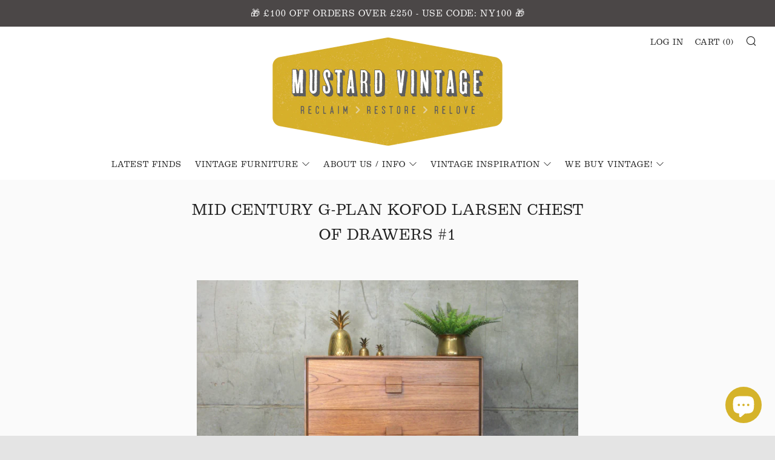

--- FILE ---
content_type: text/html; charset=utf-8
request_url: https://www.mustardvintage.com/products/mid-century-g-plan-kofod-larsen-chest-of-drawers-1
body_size: 25121
content:
<!doctype html>
<!--[if IE 8]><html class="no-js lt-ie9" lang="en"> <![endif]-->
<!--[if IE 9 ]><html class="ie9 no-js"> <![endif]-->
<!--[if (gt IE 9)|!(IE)]><!--> <html class="no-js"> <!--<![endif]-->
<head><!-- Global site tag (gtag.js) - Google Ads: 10788994626 -->
<script async src="https://www.googletagmanager.com/gtag/js?id=AW-10788994626"></script>
<script>
  window.dataLayer = window.dataLayer || [];
  function gtag(){dataLayer.push(arguments);}
  gtag('js', new Date());

  gtag('config', 'AW-10788994626');
</script><script>
  gtag('event', 'page_view', {
    'send_to': 'AW-10788994626',
    'value': 'replace with value',
    'items': [{
      'id': 'replace with value',
      'google_business_vertical': 'retail'
    }]
  });
</script>
 <!-- Global site tag (gtag.js) - Google Analytics -->
<script async src="https://www.googletagmanager.com/gtag/js?id=G-VWLXYGQLEQ"></script>
<script>
  window.dataLayer = window.dataLayer || [];
  function gtag(){dataLayer.push(arguments);}
  gtag('js', new Date());

  gtag('config', 'G-VWLXYGQLEQ');
</script> <meta name="google-site-verification" content="vObIGRvdJWHg6WUUj_s6gdqdNwCCtilM-S1D3eHuKH4" />
  	<meta name="facebook-domain-verification" content="0dd9273hxoft5of4u22t2hmb0fuvk2" /><meta charset="utf-8">
  	<meta http-equiv="X-UA-Compatible" content="IE=edge,chrome=1">
  	<meta name="viewport" content="width=device-width, initial-scale=1.0, height=device-height, minimum-scale=1.0, user-scalable=0">
  	<meta name="theme-color" content="#d5b32a">
  	<link rel="canonical" href="https://www.mustardvintage.com/products/mid-century-g-plan-kofod-larsen-chest-of-drawers-1">
  
  <script type="text/javascript" src="//use.typekit.net/zoi5ogu.js"></script>
  <script type="text/javascript">try{Typekit.load();}catch(e){}</script>
  <link rel="stylesheet" href="https://use.typekit.net/zoi5ogu.css">

  	
	    <link rel="shortcut icon" href="//www.mustardvintage.com/cdn/shop/files/square_M-01_32x32.jpg?v=1613510846" type="image/png">
	

  	<!-- Title and description ================================================== -->
  	<title>
  	Mid Century G-Plan Kofod Larsen Chest of Drawers #1 &ndash; Mustard Vintage
  	</title>
  	
  		<meta name="description" content="A stunning and scarcely seen teak chest of drawers designed by the Danish designer Ib Kofod Larsen as part of the Danish range for G-Plan in the 1960s. Featuring the signature solid teak square handles, ergonomic swooping base and sharp rebated edging.">
  	 

  	<!-- /snippets/social-meta-tags.liquid -->




<meta property="og:site_name" content="Mustard Vintage">
<meta property="og:url" content="https://www.mustardvintage.com/products/mid-century-g-plan-kofod-larsen-chest-of-drawers-1">
<meta property="og:title" content="Mid Century G-Plan Kofod Larsen Chest of Drawers #1">
<meta property="og:type" content="product">
<meta property="og:description" content="A stunning and scarcely seen teak chest of drawers designed by the Danish designer Ib Kofod Larsen as part of the Danish range for G-Plan in the 1960s. Featuring the signature solid teak square handles, ergonomic swooping base and sharp rebated edging.">

  <meta property="og:price:amount" content="595.00">
  <meta property="og:price:currency" content="GBP">

<meta property="og:image" content="http://www.mustardvintage.com/cdn/shop/products/vintage_teak_kofod_larsen_g_plan_chest_of_drawers.1_1200x1200.JPG?v=1571266964"><meta property="og:image" content="http://www.mustardvintage.com/cdn/shop/products/vintage_teak_kofod_larsen_g_plan_chest_of_drawers.3_1200x1200.JPG?v=1571266964"><meta property="og:image" content="http://www.mustardvintage.com/cdn/shop/products/vintage_teak_kofod_larsen_g_plan_chest_of_drawers.7_1200x1200.JPG?v=1571266964">
<meta property="og:image:secure_url" content="https://www.mustardvintage.com/cdn/shop/products/vintage_teak_kofod_larsen_g_plan_chest_of_drawers.1_1200x1200.JPG?v=1571266964"><meta property="og:image:secure_url" content="https://www.mustardvintage.com/cdn/shop/products/vintage_teak_kofod_larsen_g_plan_chest_of_drawers.3_1200x1200.JPG?v=1571266964"><meta property="og:image:secure_url" content="https://www.mustardvintage.com/cdn/shop/products/vintage_teak_kofod_larsen_g_plan_chest_of_drawers.7_1200x1200.JPG?v=1571266964">


  <meta name="twitter:site" content="@MustardVintage">

<meta name="twitter:card" content="summary_large_image">
<meta name="twitter:title" content="Mid Century G-Plan Kofod Larsen Chest of Drawers #1">
<meta name="twitter:description" content="A stunning and scarcely seen teak chest of drawers designed by the Danish designer Ib Kofod Larsen as part of the Danish range for G-Plan in the 1960s. Featuring the signature solid teak square handles, ergonomic swooping base and sharp rebated edging.">


  	<!-- CSS ================================================== -->
	<link href="//www.mustardvintage.com/cdn/shop/t/16/assets/main.scss.css?v=39051788284528979681766481587" rel="stylesheet" type="text/css" media="all" />

  	<!-- JS ================================================== -->
  	<script src="//www.mustardvintage.com/cdn/shop/t/16/assets/jquery.min.js?v=143819514376552347241574997114" type="text/javascript"></script>
  	<script src="//www.mustardvintage.com/cdn/shop/t/16/assets/plugins-top.js?v=152666347648553711101574997125" type="text/javascript"></script>

  	
  	<script type="text/javascript">
		theme = {};
		theme.t = {};
		theme.map = {};
		theme.cart_ajax = true;
	</script>

	<!-- Header hook for plugins ================================================== -->
  	<script>window.performance && window.performance.mark && window.performance.mark('shopify.content_for_header.start');</script><meta name="google-site-verification" content="vObIGRvdJWHg6WUUj_s6gdqdNwCCtilM-S1D3eHuKH4">
<meta name="facebook-domain-verification" content="ujugq665ahvqfe1yduttyx93vp37du">
<meta name="facebook-domain-verification" content="0dd9273hxoft5of4u22t2hmb0fuvk2">
<meta id="shopify-digital-wallet" name="shopify-digital-wallet" content="/2281503/digital_wallets/dialog">
<meta name="shopify-checkout-api-token" content="61adcb5851183d47147a6be74d652df7">
<meta id="in-context-paypal-metadata" data-shop-id="2281503" data-venmo-supported="false" data-environment="production" data-locale="en_US" data-paypal-v4="true" data-currency="GBP">
<link rel="alternate" type="application/json+oembed" href="https://www.mustardvintage.com/products/mid-century-g-plan-kofod-larsen-chest-of-drawers-1.oembed">
<script async="async" src="/checkouts/internal/preloads.js?locale=en-GB"></script>
<link rel="preconnect" href="https://shop.app" crossorigin="anonymous">
<script async="async" src="https://shop.app/checkouts/internal/preloads.js?locale=en-GB&shop_id=2281503" crossorigin="anonymous"></script>
<script id="apple-pay-shop-capabilities" type="application/json">{"shopId":2281503,"countryCode":"GB","currencyCode":"GBP","merchantCapabilities":["supports3DS"],"merchantId":"gid:\/\/shopify\/Shop\/2281503","merchantName":"Mustard Vintage","requiredBillingContactFields":["postalAddress","email","phone"],"requiredShippingContactFields":["postalAddress","email","phone"],"shippingType":"shipping","supportedNetworks":["visa","maestro","masterCard","amex","discover","elo"],"total":{"type":"pending","label":"Mustard Vintage","amount":"1.00"},"shopifyPaymentsEnabled":true,"supportsSubscriptions":true}</script>
<script id="shopify-features" type="application/json">{"accessToken":"61adcb5851183d47147a6be74d652df7","betas":["rich-media-storefront-analytics"],"domain":"www.mustardvintage.com","predictiveSearch":true,"shopId":2281503,"locale":"en"}</script>
<script>var Shopify = Shopify || {};
Shopify.shop = "mustard-vintage.myshopify.com";
Shopify.locale = "en";
Shopify.currency = {"active":"GBP","rate":"1.0"};
Shopify.country = "GB";
Shopify.theme = {"name":"Venue - header 1.2","id":80146202690,"schema_name":"Venue","schema_version":"3.8.0","theme_store_id":836,"role":"main"};
Shopify.theme.handle = "null";
Shopify.theme.style = {"id":null,"handle":null};
Shopify.cdnHost = "www.mustardvintage.com/cdn";
Shopify.routes = Shopify.routes || {};
Shopify.routes.root = "/";</script>
<script type="module">!function(o){(o.Shopify=o.Shopify||{}).modules=!0}(window);</script>
<script>!function(o){function n(){var o=[];function n(){o.push(Array.prototype.slice.apply(arguments))}return n.q=o,n}var t=o.Shopify=o.Shopify||{};t.loadFeatures=n(),t.autoloadFeatures=n()}(window);</script>
<script>
  window.ShopifyPay = window.ShopifyPay || {};
  window.ShopifyPay.apiHost = "shop.app\/pay";
  window.ShopifyPay.redirectState = null;
</script>
<script id="shop-js-analytics" type="application/json">{"pageType":"product"}</script>
<script defer="defer" async type="module" src="//www.mustardvintage.com/cdn/shopifycloud/shop-js/modules/v2/client.init-shop-cart-sync_IZsNAliE.en.esm.js"></script>
<script defer="defer" async type="module" src="//www.mustardvintage.com/cdn/shopifycloud/shop-js/modules/v2/chunk.common_0OUaOowp.esm.js"></script>
<script type="module">
  await import("//www.mustardvintage.com/cdn/shopifycloud/shop-js/modules/v2/client.init-shop-cart-sync_IZsNAliE.en.esm.js");
await import("//www.mustardvintage.com/cdn/shopifycloud/shop-js/modules/v2/chunk.common_0OUaOowp.esm.js");

  window.Shopify.SignInWithShop?.initShopCartSync?.({"fedCMEnabled":true,"windoidEnabled":true});

</script>
<script>
  window.Shopify = window.Shopify || {};
  if (!window.Shopify.featureAssets) window.Shopify.featureAssets = {};
  window.Shopify.featureAssets['shop-js'] = {"shop-cart-sync":["modules/v2/client.shop-cart-sync_DLOhI_0X.en.esm.js","modules/v2/chunk.common_0OUaOowp.esm.js"],"init-fed-cm":["modules/v2/client.init-fed-cm_C6YtU0w6.en.esm.js","modules/v2/chunk.common_0OUaOowp.esm.js"],"shop-button":["modules/v2/client.shop-button_BCMx7GTG.en.esm.js","modules/v2/chunk.common_0OUaOowp.esm.js"],"shop-cash-offers":["modules/v2/client.shop-cash-offers_BT26qb5j.en.esm.js","modules/v2/chunk.common_0OUaOowp.esm.js","modules/v2/chunk.modal_CGo_dVj3.esm.js"],"init-windoid":["modules/v2/client.init-windoid_B9PkRMql.en.esm.js","modules/v2/chunk.common_0OUaOowp.esm.js"],"init-shop-email-lookup-coordinator":["modules/v2/client.init-shop-email-lookup-coordinator_DZkqjsbU.en.esm.js","modules/v2/chunk.common_0OUaOowp.esm.js"],"shop-toast-manager":["modules/v2/client.shop-toast-manager_Di2EnuM7.en.esm.js","modules/v2/chunk.common_0OUaOowp.esm.js"],"shop-login-button":["modules/v2/client.shop-login-button_BtqW_SIO.en.esm.js","modules/v2/chunk.common_0OUaOowp.esm.js","modules/v2/chunk.modal_CGo_dVj3.esm.js"],"avatar":["modules/v2/client.avatar_BTnouDA3.en.esm.js"],"pay-button":["modules/v2/client.pay-button_CWa-C9R1.en.esm.js","modules/v2/chunk.common_0OUaOowp.esm.js"],"init-shop-cart-sync":["modules/v2/client.init-shop-cart-sync_IZsNAliE.en.esm.js","modules/v2/chunk.common_0OUaOowp.esm.js"],"init-customer-accounts":["modules/v2/client.init-customer-accounts_DenGwJTU.en.esm.js","modules/v2/client.shop-login-button_BtqW_SIO.en.esm.js","modules/v2/chunk.common_0OUaOowp.esm.js","modules/v2/chunk.modal_CGo_dVj3.esm.js"],"init-shop-for-new-customer-accounts":["modules/v2/client.init-shop-for-new-customer-accounts_JdHXxpS9.en.esm.js","modules/v2/client.shop-login-button_BtqW_SIO.en.esm.js","modules/v2/chunk.common_0OUaOowp.esm.js","modules/v2/chunk.modal_CGo_dVj3.esm.js"],"init-customer-accounts-sign-up":["modules/v2/client.init-customer-accounts-sign-up_D6__K_p8.en.esm.js","modules/v2/client.shop-login-button_BtqW_SIO.en.esm.js","modules/v2/chunk.common_0OUaOowp.esm.js","modules/v2/chunk.modal_CGo_dVj3.esm.js"],"checkout-modal":["modules/v2/client.checkout-modal_C_ZQDY6s.en.esm.js","modules/v2/chunk.common_0OUaOowp.esm.js","modules/v2/chunk.modal_CGo_dVj3.esm.js"],"shop-follow-button":["modules/v2/client.shop-follow-button_XetIsj8l.en.esm.js","modules/v2/chunk.common_0OUaOowp.esm.js","modules/v2/chunk.modal_CGo_dVj3.esm.js"],"lead-capture":["modules/v2/client.lead-capture_DvA72MRN.en.esm.js","modules/v2/chunk.common_0OUaOowp.esm.js","modules/v2/chunk.modal_CGo_dVj3.esm.js"],"shop-login":["modules/v2/client.shop-login_ClXNxyh6.en.esm.js","modules/v2/chunk.common_0OUaOowp.esm.js","modules/v2/chunk.modal_CGo_dVj3.esm.js"],"payment-terms":["modules/v2/client.payment-terms_CNlwjfZz.en.esm.js","modules/v2/chunk.common_0OUaOowp.esm.js","modules/v2/chunk.modal_CGo_dVj3.esm.js"]};
</script>
<script>(function() {
  var isLoaded = false;
  function asyncLoad() {
    if (isLoaded) return;
    isLoaded = true;
    var urls = ["https:\/\/cdn.nfcube.com\/85f508df04a9548aab7cfebdcf9fb297.js?shop=mustard-vintage.myshopify.com","https:\/\/go.smartrmail.com\/scripts\/pop_up_v3_script_tag_live.js?shop=mustard-vintage.myshopify.com"];
    for (var i = 0; i < urls.length; i++) {
      var s = document.createElement('script');
      s.type = 'text/javascript';
      s.async = true;
      s.src = urls[i];
      var x = document.getElementsByTagName('script')[0];
      x.parentNode.insertBefore(s, x);
    }
  };
  if(window.attachEvent) {
    window.attachEvent('onload', asyncLoad);
  } else {
    window.addEventListener('load', asyncLoad, false);
  }
})();</script>
<script id="__st">var __st={"a":2281503,"offset":0,"reqid":"d50ca30f-9303-4d62-b917-136e0d75114d-1768485024","pageurl":"www.mustardvintage.com\/products\/mid-century-g-plan-kofod-larsen-chest-of-drawers-1","u":"467b87af9ce9","p":"product","rtyp":"product","rid":660582826050};</script>
<script>window.ShopifyPaypalV4VisibilityTracking = true;</script>
<script id="captcha-bootstrap">!function(){'use strict';const t='contact',e='account',n='new_comment',o=[[t,t],['blogs',n],['comments',n],[t,'customer']],c=[[e,'customer_login'],[e,'guest_login'],[e,'recover_customer_password'],[e,'create_customer']],r=t=>t.map((([t,e])=>`form[action*='/${t}']:not([data-nocaptcha='true']) input[name='form_type'][value='${e}']`)).join(','),a=t=>()=>t?[...document.querySelectorAll(t)].map((t=>t.form)):[];function s(){const t=[...o],e=r(t);return a(e)}const i='password',u='form_key',d=['recaptcha-v3-token','g-recaptcha-response','h-captcha-response',i],f=()=>{try{return window.sessionStorage}catch{return}},m='__shopify_v',_=t=>t.elements[u];function p(t,e,n=!1){try{const o=window.sessionStorage,c=JSON.parse(o.getItem(e)),{data:r}=function(t){const{data:e,action:n}=t;return t[m]||n?{data:e,action:n}:{data:t,action:n}}(c);for(const[e,n]of Object.entries(r))t.elements[e]&&(t.elements[e].value=n);n&&o.removeItem(e)}catch(o){console.error('form repopulation failed',{error:o})}}const l='form_type',E='cptcha';function T(t){t.dataset[E]=!0}const w=window,h=w.document,L='Shopify',v='ce_forms',y='captcha';let A=!1;((t,e)=>{const n=(g='f06e6c50-85a8-45c8-87d0-21a2b65856fe',I='https://cdn.shopify.com/shopifycloud/storefront-forms-hcaptcha/ce_storefront_forms_captcha_hcaptcha.v1.5.2.iife.js',D={infoText:'Protected by hCaptcha',privacyText:'Privacy',termsText:'Terms'},(t,e,n)=>{const o=w[L][v],c=o.bindForm;if(c)return c(t,g,e,D).then(n);var r;o.q.push([[t,g,e,D],n]),r=I,A||(h.body.append(Object.assign(h.createElement('script'),{id:'captcha-provider',async:!0,src:r})),A=!0)});var g,I,D;w[L]=w[L]||{},w[L][v]=w[L][v]||{},w[L][v].q=[],w[L][y]=w[L][y]||{},w[L][y].protect=function(t,e){n(t,void 0,e),T(t)},Object.freeze(w[L][y]),function(t,e,n,w,h,L){const[v,y,A,g]=function(t,e,n){const i=e?o:[],u=t?c:[],d=[...i,...u],f=r(d),m=r(i),_=r(d.filter((([t,e])=>n.includes(e))));return[a(f),a(m),a(_),s()]}(w,h,L),I=t=>{const e=t.target;return e instanceof HTMLFormElement?e:e&&e.form},D=t=>v().includes(t);t.addEventListener('submit',(t=>{const e=I(t);if(!e)return;const n=D(e)&&!e.dataset.hcaptchaBound&&!e.dataset.recaptchaBound,o=_(e),c=g().includes(e)&&(!o||!o.value);(n||c)&&t.preventDefault(),c&&!n&&(function(t){try{if(!f())return;!function(t){const e=f();if(!e)return;const n=_(t);if(!n)return;const o=n.value;o&&e.removeItem(o)}(t);const e=Array.from(Array(32),(()=>Math.random().toString(36)[2])).join('');!function(t,e){_(t)||t.append(Object.assign(document.createElement('input'),{type:'hidden',name:u})),t.elements[u].value=e}(t,e),function(t,e){const n=f();if(!n)return;const o=[...t.querySelectorAll(`input[type='${i}']`)].map((({name:t})=>t)),c=[...d,...o],r={};for(const[a,s]of new FormData(t).entries())c.includes(a)||(r[a]=s);n.setItem(e,JSON.stringify({[m]:1,action:t.action,data:r}))}(t,e)}catch(e){console.error('failed to persist form',e)}}(e),e.submit())}));const S=(t,e)=>{t&&!t.dataset[E]&&(n(t,e.some((e=>e===t))),T(t))};for(const o of['focusin','change'])t.addEventListener(o,(t=>{const e=I(t);D(e)&&S(e,y())}));const B=e.get('form_key'),M=e.get(l),P=B&&M;t.addEventListener('DOMContentLoaded',(()=>{const t=y();if(P)for(const e of t)e.elements[l].value===M&&p(e,B);[...new Set([...A(),...v().filter((t=>'true'===t.dataset.shopifyCaptcha))])].forEach((e=>S(e,t)))}))}(h,new URLSearchParams(w.location.search),n,t,e,['guest_login'])})(!0,!0)}();</script>
<script integrity="sha256-4kQ18oKyAcykRKYeNunJcIwy7WH5gtpwJnB7kiuLZ1E=" data-source-attribution="shopify.loadfeatures" defer="defer" src="//www.mustardvintage.com/cdn/shopifycloud/storefront/assets/storefront/load_feature-a0a9edcb.js" crossorigin="anonymous"></script>
<script crossorigin="anonymous" defer="defer" src="//www.mustardvintage.com/cdn/shopifycloud/storefront/assets/shopify_pay/storefront-65b4c6d7.js?v=20250812"></script>
<script data-source-attribution="shopify.dynamic_checkout.dynamic.init">var Shopify=Shopify||{};Shopify.PaymentButton=Shopify.PaymentButton||{isStorefrontPortableWallets:!0,init:function(){window.Shopify.PaymentButton.init=function(){};var t=document.createElement("script");t.src="https://www.mustardvintage.com/cdn/shopifycloud/portable-wallets/latest/portable-wallets.en.js",t.type="module",document.head.appendChild(t)}};
</script>
<script data-source-attribution="shopify.dynamic_checkout.buyer_consent">
  function portableWalletsHideBuyerConsent(e){var t=document.getElementById("shopify-buyer-consent"),n=document.getElementById("shopify-subscription-policy-button");t&&n&&(t.classList.add("hidden"),t.setAttribute("aria-hidden","true"),n.removeEventListener("click",e))}function portableWalletsShowBuyerConsent(e){var t=document.getElementById("shopify-buyer-consent"),n=document.getElementById("shopify-subscription-policy-button");t&&n&&(t.classList.remove("hidden"),t.removeAttribute("aria-hidden"),n.addEventListener("click",e))}window.Shopify?.PaymentButton&&(window.Shopify.PaymentButton.hideBuyerConsent=portableWalletsHideBuyerConsent,window.Shopify.PaymentButton.showBuyerConsent=portableWalletsShowBuyerConsent);
</script>
<script>
  function portableWalletsCleanup(e){e&&e.src&&console.error("Failed to load portable wallets script "+e.src);var t=document.querySelectorAll("shopify-accelerated-checkout .shopify-payment-button__skeleton, shopify-accelerated-checkout-cart .wallet-cart-button__skeleton"),e=document.getElementById("shopify-buyer-consent");for(let e=0;e<t.length;e++)t[e].remove();e&&e.remove()}function portableWalletsNotLoadedAsModule(e){e instanceof ErrorEvent&&"string"==typeof e.message&&e.message.includes("import.meta")&&"string"==typeof e.filename&&e.filename.includes("portable-wallets")&&(window.removeEventListener("error",portableWalletsNotLoadedAsModule),window.Shopify.PaymentButton.failedToLoad=e,"loading"===document.readyState?document.addEventListener("DOMContentLoaded",window.Shopify.PaymentButton.init):window.Shopify.PaymentButton.init())}window.addEventListener("error",portableWalletsNotLoadedAsModule);
</script>

<script type="module" src="https://www.mustardvintage.com/cdn/shopifycloud/portable-wallets/latest/portable-wallets.en.js" onError="portableWalletsCleanup(this)" crossorigin="anonymous"></script>
<script nomodule>
  document.addEventListener("DOMContentLoaded", portableWalletsCleanup);
</script>

<script id='scb4127' type='text/javascript' async='' src='https://www.mustardvintage.com/cdn/shopifycloud/privacy-banner/storefront-banner.js'></script><link id="shopify-accelerated-checkout-styles" rel="stylesheet" media="screen" href="https://www.mustardvintage.com/cdn/shopifycloud/portable-wallets/latest/accelerated-checkout-backwards-compat.css" crossorigin="anonymous">
<style id="shopify-accelerated-checkout-cart">
        #shopify-buyer-consent {
  margin-top: 1em;
  display: inline-block;
  width: 100%;
}

#shopify-buyer-consent.hidden {
  display: none;
}

#shopify-subscription-policy-button {
  background: none;
  border: none;
  padding: 0;
  text-decoration: underline;
  font-size: inherit;
  cursor: pointer;
}

#shopify-subscription-policy-button::before {
  box-shadow: none;
}

      </style>

<script>window.performance && window.performance.mark && window.performance.mark('shopify.content_for_header.end');</script>
<script>window.BOLD = window.BOLD || {};
    window.BOLD.common = window.BOLD.common || {};
    window.BOLD.common.Shopify = window.BOLD.common.Shopify || {};
    window.BOLD.common.Shopify.shop = {
      domain: 'www.mustardvintage.com',
      permanent_domain: 'mustard-vintage.myshopify.com',
      url: 'https://www.mustardvintage.com',
      secure_url: 'https://www.mustardvintage.com',
      money_format: "£{{amount}}",
      currency: "GBP"
    };
    window.BOLD.common.Shopify.customer = {
      id: null,
      tags: null,
    };
    window.BOLD.common.Shopify.cart = {"note":null,"attributes":{},"original_total_price":0,"total_price":0,"total_discount":0,"total_weight":0.0,"item_count":0,"items":[],"requires_shipping":false,"currency":"GBP","items_subtotal_price":0,"cart_level_discount_applications":[],"checkout_charge_amount":0};
    window.BOLD.common.template = 'product';window.BOLD.common.Shopify.formatMoney = function(money, format) {
        function n(t, e) {
            return "undefined" == typeof t ? e : t
        }
        function r(t, e, r, i) {
            if (e = n(e, 2),
                r = n(r, ","),
                i = n(i, "."),
            isNaN(t) || null == t)
                return 0;
            t = (t / 100).toFixed(e);
            var o = t.split(".")
                , a = o[0].replace(/(\d)(?=(\d\d\d)+(?!\d))/g, "$1" + r)
                , s = o[1] ? i + o[1] : "";
            return a + s
        }
        "string" == typeof money && (money = money.replace(".", ""));
        var i = ""
            , o = /\{\{\s*(\w+)\s*\}\}/
            , a = format || window.BOLD.common.Shopify.shop.money_format || window.Shopify.money_format || "$ {{ amount }}";
        switch (a.match(o)[1]) {
            case "amount":
                i = r(money, 2, ",", ".");
                break;
            case "amount_no_decimals":
                i = r(money, 0, ",", ".");
                break;
            case "amount_with_comma_separator":
                i = r(money, 2, ".", ",");
                break;
            case "amount_no_decimals_with_comma_separator":
                i = r(money, 0, ".", ",");
                break;
            case "amount_with_space_separator":
                i = r(money, 2, " ", ",");
                break;
            case "amount_no_decimals_with_space_separator":
                i = r(money, 0, " ", ",");
                break;
            case "amount_with_apostrophe_separator":
                i = r(money, 2, "'", ".");
                break;
        }
        return a.replace(o, i);
    };
    window.BOLD.common.Shopify.saveProduct = function (handle, product, productData) {
      if (typeof handle === 'string' && typeof window.BOLD.common.Shopify.products[handle] === 'undefined') {
        if (typeof product === 'number') {
          window.BOLD.common.Shopify.handles[product] = handle;
          product = { id: product, product: productData };
        }
        window.BOLD.common.Shopify.products[handle] = product;
      }
    };
    window.BOLD.common.Shopify.saveVariant = function (variant_id, variant) {
      if (typeof variant_id === 'number' && typeof window.BOLD.common.Shopify.variants[variant_id] === 'undefined') {
        window.BOLD.common.Shopify.variants[variant_id] = variant;
      }
    };window.BOLD.common.Shopify.products = window.BOLD.common.Shopify.products || {};
    window.BOLD.common.Shopify.variants = window.BOLD.common.Shopify.variants || {};
    window.BOLD.common.Shopify.handles = window.BOLD.common.Shopify.handles || {};window.BOLD.common.Shopify.handle = "mid-century-g-plan-kofod-larsen-chest-of-drawers-1"
window.BOLD.common.Shopify.saveProduct("mid-century-g-plan-kofod-larsen-chest-of-drawers-1", 660582826050, {"id":660582826050,"title":"Mid Century G-Plan Kofod Larsen Chest of Drawers #1","handle":"mid-century-g-plan-kofod-larsen-chest-of-drawers-1","description":"\u003cdiv class=\"description\"\u003e\n\u003cspan style=\"background-color: #bf9000;\"\u003e\u003cspan style=\"color: #ffffff;\"\u003e\u003cstrong\u003e\u003c\/strong\u003e\u003cstrong\u003e\u003c\/strong\u003e\u003c\/span\u003e\u003c\/span\u003eA stunning and scarcely seen teak chest of drawers designed by the Danish designer Ib Kofod Larsen as part of the Danish range for G-Plan in the 1960s. At the time of listing we have a matching pair available - please \u003ca href=\"https:\/\/www.mustardvintage.com\/collections\/storage\/products\/mid-century-g-plan-kofod-larsen-chest-of-drawers-2\"\u003eclick on this link\u003c\/a\u003e to view the other set.\u003cbr\u003e\n\u003cp\u003e\u003cem\u003e\u003cstrong\u003e\u003cbr\u003e– Excellent restored condition\u003c\/strong\u003e\u003c\/em\u003e\u003c\/p\u003e\n\u003cp\u003eFeaturing the signature solid teak square handles, ergonomic swooping base and sharp rebated edging.\u003cbr\u003e\u003cbr\u003eIncludes the gold 'Danish Range' signature stamp inside the drawer.\u003c\/p\u003e\n\u003cp\u003eA highly sought after and collectible piece in \u003cem\u003e\u003cstrong\u003eexcellent restored condition\u003c\/strong\u003e \u003c\/em\u003ethere are some minor polished in marks as to be expected for its age. Please take a look at the photographs for more detail.\u003cbr\u003e\u003cem\u003e\u003cstrong\u003e\u003c\/strong\u003e\u003c\/em\u003e\u003c\/p\u003e\n\u003cp\u003e\u003cem\u003e\u003cstrong\u003eDimensions:\u003cbr\u003e\u003c\/strong\u003e\u003c\/em\u003eWidth: 76cm \u003cbr\u003eDepth: 46cm \u003cbr\u003eTotal Height: 107cm\u003cbr\u003e\u003cem\u003e\u003cbr\u003e\u003c\/em\u003eDrawer Widths: 70cm\u003cem\u003e\u003cbr\u003e\u003c\/em\u003eDrawer Heights: 8.5cm(x3) 11cm(x1) 13.5cm(x1) 19cm(x1)\u003c\/p\u003e\n\u003cp\u003eA very desirable piece that would bring a touch of classic Mid Century style to any interior space.\u003c\/p\u003e\n\u003c\/div\u003e","published_at":"2015-03-13T20:39:00+00:00","created_at":"2018-04-06T21:50:32+01:00","vendor":"G-Plan","type":"Storage","tags":["1950s","1960s","Danish","Furniture","G-Plan","Kofod Larsen","Mid Century Modern","Teak","Vintage"],"price":59500,"price_min":59500,"price_max":59500,"available":false,"price_varies":false,"compare_at_price":null,"compare_at_price_min":0,"compare_at_price_max":0,"compare_at_price_varies":false,"variants":[{"id":7507336593474,"title":"Default Title","option1":"Default Title","option2":null,"option3":null,"sku":"","requires_shipping":true,"taxable":true,"featured_image":null,"available":false,"name":"Mid Century G-Plan Kofod Larsen Chest of Drawers #1","public_title":null,"options":["Default Title"],"price":59500,"weight":28000,"compare_at_price":null,"inventory_quantity":0,"inventory_management":"shopify","inventory_policy":"deny","barcode":"","requires_selling_plan":false,"selling_plan_allocations":[]}],"images":["\/\/www.mustardvintage.com\/cdn\/shop\/products\/vintage_teak_kofod_larsen_g_plan_chest_of_drawers.1.JPG?v=1571266964","\/\/www.mustardvintage.com\/cdn\/shop\/products\/vintage_teak_kofod_larsen_g_plan_chest_of_drawers.3.JPG?v=1571266964","\/\/www.mustardvintage.com\/cdn\/shop\/products\/vintage_teak_kofod_larsen_g_plan_chest_of_drawers.7.JPG?v=1571266964","\/\/www.mustardvintage.com\/cdn\/shop\/products\/vintage_teak_kofod_larsen_g_plan_chest_of_drawers.2.JPG?v=1571266964","\/\/www.mustardvintage.com\/cdn\/shop\/products\/vintage_teak_kofod_larsen_g_plan_chest_of_drawers.5.JPG?v=1571266964","\/\/www.mustardvintage.com\/cdn\/shop\/products\/vintage_teak_kofod_larsen_g_plan_chest_of_drawers.8.JPG?v=1571266964","\/\/www.mustardvintage.com\/cdn\/shop\/products\/vintage_teak_kofod_larsen_g_plan_chest_of_drawers.4.JPG?v=1571266964","\/\/www.mustardvintage.com\/cdn\/shop\/products\/vintage_teak_kofod_larsen_g_plan_chest_of_drawers.10.JPG?v=1571266964","\/\/www.mustardvintage.com\/cdn\/shop\/products\/vintage_teak_kofod_larsen_g_plan_chest_of_drawers.6.JPG?v=1571266964","\/\/www.mustardvintage.com\/cdn\/shop\/products\/vintage_teak_kofod_larsen_g_plan_chest_of_drawers.11.JPG?v=1571266964","\/\/www.mustardvintage.com\/cdn\/shop\/products\/vintage_teak_kofod_larsen_g_plan_chest_of_drawers.9.JPG?v=1571266964"],"featured_image":"\/\/www.mustardvintage.com\/cdn\/shop\/products\/vintage_teak_kofod_larsen_g_plan_chest_of_drawers.1.JPG?v=1571266964","options":["Title"],"media":[{"alt":"vintage_teak_kofod_larsen_g_plan_chest_of_drawers","id":937481764930,"position":1,"preview_image":{"aspect_ratio":1.0,"height":2115,"width":2115,"src":"\/\/www.mustardvintage.com\/cdn\/shop\/products\/vintage_teak_kofod_larsen_g_plan_chest_of_drawers.1.JPG?v=1571266964"},"aspect_ratio":1.0,"height":2115,"media_type":"image","src":"\/\/www.mustardvintage.com\/cdn\/shop\/products\/vintage_teak_kofod_larsen_g_plan_chest_of_drawers.1.JPG?v=1571266964","width":2115},{"alt":"vintage_teak_kofod_larsen_g_plan_chest_of_drawers","id":937482190914,"position":2,"preview_image":{"aspect_ratio":1.0,"height":2033,"width":2033,"src":"\/\/www.mustardvintage.com\/cdn\/shop\/products\/vintage_teak_kofod_larsen_g_plan_chest_of_drawers.3.JPG?v=1571266964"},"aspect_ratio":1.0,"height":2033,"media_type":"image","src":"\/\/www.mustardvintage.com\/cdn\/shop\/products\/vintage_teak_kofod_larsen_g_plan_chest_of_drawers.3.JPG?v=1571266964","width":2033},{"alt":"vintage_teak_kofod_larsen_g_plan_chest_of_drawers","id":937483010114,"position":3,"preview_image":{"aspect_ratio":1.0,"height":2592,"width":2592,"src":"\/\/www.mustardvintage.com\/cdn\/shop\/products\/vintage_teak_kofod_larsen_g_plan_chest_of_drawers.7.JPG?v=1571266964"},"aspect_ratio":1.0,"height":2592,"media_type":"image","src":"\/\/www.mustardvintage.com\/cdn\/shop\/products\/vintage_teak_kofod_larsen_g_plan_chest_of_drawers.7.JPG?v=1571266964","width":2592},{"alt":"vintage_teak_kofod_larsen_g_plan_chest_of_drawers","id":937482027074,"position":4,"preview_image":{"aspect_ratio":1.0,"height":2419,"width":2419,"src":"\/\/www.mustardvintage.com\/cdn\/shop\/products\/vintage_teak_kofod_larsen_g_plan_chest_of_drawers.2.JPG?v=1571266964"},"aspect_ratio":1.0,"height":2419,"media_type":"image","src":"\/\/www.mustardvintage.com\/cdn\/shop\/products\/vintage_teak_kofod_larsen_g_plan_chest_of_drawers.2.JPG?v=1571266964","width":2419},{"alt":"vintage_teak_kofod_larsen_g_plan_chest_of_drawers","id":937482584130,"position":5,"preview_image":{"aspect_ratio":1.0,"height":2386,"width":2386,"src":"\/\/www.mustardvintage.com\/cdn\/shop\/products\/vintage_teak_kofod_larsen_g_plan_chest_of_drawers.5.JPG?v=1571266964"},"aspect_ratio":1.0,"height":2386,"media_type":"image","src":"\/\/www.mustardvintage.com\/cdn\/shop\/products\/vintage_teak_kofod_larsen_g_plan_chest_of_drawers.5.JPG?v=1571266964","width":2386},{"alt":"vintage_teak_kofod_larsen_g_plan_chest_of_drawers","id":937483206722,"position":6,"preview_image":{"aspect_ratio":1.0,"height":2592,"width":2592,"src":"\/\/www.mustardvintage.com\/cdn\/shop\/products\/vintage_teak_kofod_larsen_g_plan_chest_of_drawers.8.JPG?v=1571266964"},"aspect_ratio":1.0,"height":2592,"media_type":"image","src":"\/\/www.mustardvintage.com\/cdn\/shop\/products\/vintage_teak_kofod_larsen_g_plan_chest_of_drawers.8.JPG?v=1571266964","width":2592},{"alt":"vintage_teak_kofod_larsen_g_plan_chest_of_drawers","id":937482420290,"position":7,"preview_image":{"aspect_ratio":1.0,"height":2331,"width":2331,"src":"\/\/www.mustardvintage.com\/cdn\/shop\/products\/vintage_teak_kofod_larsen_g_plan_chest_of_drawers.4.JPG?v=1571266964"},"aspect_ratio":1.0,"height":2331,"media_type":"image","src":"\/\/www.mustardvintage.com\/cdn\/shop\/products\/vintage_teak_kofod_larsen_g_plan_chest_of_drawers.4.JPG?v=1571266964","width":2331},{"alt":"vintage_teak_kofod_larsen_g_plan_chest_of_drawers","id":937483698242,"position":8,"preview_image":{"aspect_ratio":1.0,"height":2065,"width":2065,"src":"\/\/www.mustardvintage.com\/cdn\/shop\/products\/vintage_teak_kofod_larsen_g_plan_chest_of_drawers.10.JPG?v=1571266964"},"aspect_ratio":1.0,"height":2065,"media_type":"image","src":"\/\/www.mustardvintage.com\/cdn\/shop\/products\/vintage_teak_kofod_larsen_g_plan_chest_of_drawers.10.JPG?v=1571266964","width":2065},{"alt":"vintage_teak_kofod_larsen_g_plan_chest_of_drawers","id":937482813506,"position":9,"preview_image":{"aspect_ratio":1.0,"height":2592,"width":2592,"src":"\/\/www.mustardvintage.com\/cdn\/shop\/products\/vintage_teak_kofod_larsen_g_plan_chest_of_drawers.6.JPG?v=1571266964"},"aspect_ratio":1.0,"height":2592,"media_type":"image","src":"\/\/www.mustardvintage.com\/cdn\/shop\/products\/vintage_teak_kofod_larsen_g_plan_chest_of_drawers.6.JPG?v=1571266964","width":2592},{"alt":"vintage_teak_kofod_larsen_g_plan_chest_of_drawers","id":937483894850,"position":10,"preview_image":{"aspect_ratio":1.0,"height":2152,"width":2152,"src":"\/\/www.mustardvintage.com\/cdn\/shop\/products\/vintage_teak_kofod_larsen_g_plan_chest_of_drawers.11.JPG?v=1571266964"},"aspect_ratio":1.0,"height":2152,"media_type":"image","src":"\/\/www.mustardvintage.com\/cdn\/shop\/products\/vintage_teak_kofod_larsen_g_plan_chest_of_drawers.11.JPG?v=1571266964","width":2152},{"alt":"vintage_teak_kofod_larsen_g_plan_chest_of_drawers","id":937483436098,"position":11,"preview_image":{"aspect_ratio":1.0,"height":2592,"width":2592,"src":"\/\/www.mustardvintage.com\/cdn\/shop\/products\/vintage_teak_kofod_larsen_g_plan_chest_of_drawers.9.JPG?v=1571266964"},"aspect_ratio":1.0,"height":2592,"media_type":"image","src":"\/\/www.mustardvintage.com\/cdn\/shop\/products\/vintage_teak_kofod_larsen_g_plan_chest_of_drawers.9.JPG?v=1571266964","width":2592}],"requires_selling_plan":false,"selling_plan_groups":[],"content":"\u003cdiv class=\"description\"\u003e\n\u003cspan style=\"background-color: #bf9000;\"\u003e\u003cspan style=\"color: #ffffff;\"\u003e\u003cstrong\u003e\u003c\/strong\u003e\u003cstrong\u003e\u003c\/strong\u003e\u003c\/span\u003e\u003c\/span\u003eA stunning and scarcely seen teak chest of drawers designed by the Danish designer Ib Kofod Larsen as part of the Danish range for G-Plan in the 1960s. At the time of listing we have a matching pair available - please \u003ca href=\"https:\/\/www.mustardvintage.com\/collections\/storage\/products\/mid-century-g-plan-kofod-larsen-chest-of-drawers-2\"\u003eclick on this link\u003c\/a\u003e to view the other set.\u003cbr\u003e\n\u003cp\u003e\u003cem\u003e\u003cstrong\u003e\u003cbr\u003e– Excellent restored condition\u003c\/strong\u003e\u003c\/em\u003e\u003c\/p\u003e\n\u003cp\u003eFeaturing the signature solid teak square handles, ergonomic swooping base and sharp rebated edging.\u003cbr\u003e\u003cbr\u003eIncludes the gold 'Danish Range' signature stamp inside the drawer.\u003c\/p\u003e\n\u003cp\u003eA highly sought after and collectible piece in \u003cem\u003e\u003cstrong\u003eexcellent restored condition\u003c\/strong\u003e \u003c\/em\u003ethere are some minor polished in marks as to be expected for its age. Please take a look at the photographs for more detail.\u003cbr\u003e\u003cem\u003e\u003cstrong\u003e\u003c\/strong\u003e\u003c\/em\u003e\u003c\/p\u003e\n\u003cp\u003e\u003cem\u003e\u003cstrong\u003eDimensions:\u003cbr\u003e\u003c\/strong\u003e\u003c\/em\u003eWidth: 76cm \u003cbr\u003eDepth: 46cm \u003cbr\u003eTotal Height: 107cm\u003cbr\u003e\u003cem\u003e\u003cbr\u003e\u003c\/em\u003eDrawer Widths: 70cm\u003cem\u003e\u003cbr\u003e\u003c\/em\u003eDrawer Heights: 8.5cm(x3) 11cm(x1) 13.5cm(x1) 19cm(x1)\u003c\/p\u003e\n\u003cp\u003eA very desirable piece that would bring a touch of classic Mid Century style to any interior space.\u003c\/p\u003e\n\u003c\/div\u003e"});window.BOLD.common.Shopify.saveVariant(7507336593474, { variant: {"id":7507336593474,"title":"Default Title","option1":"Default Title","option2":null,"option3":null,"sku":"","requires_shipping":true,"taxable":true,"featured_image":null,"available":false,"name":"Mid Century G-Plan Kofod Larsen Chest of Drawers #1","public_title":null,"options":["Default Title"],"price":59500,"weight":28000,"compare_at_price":null,"inventory_quantity":0,"inventory_management":"shopify","inventory_policy":"deny","barcode":"","requires_selling_plan":false,"selling_plan_allocations":[]}, inventory_quantity: 0, product_id: 660582826050, product_handle: "mid-century-g-plan-kofod-larsen-chest-of-drawers-1", price: 59500, variant_title: "Default Title", group_id: '', csp_metafield: {}});window.BOLD.apps_installed = {"Product Discount":1,"Product Upsell":3} || {};window.BOLD.common.Shopify.metafields = window.BOLD.common.Shopify.metafields || {};window.BOLD.common.Shopify.metafields["bold_rp"] = {};window.BOLD.common.Shopify.metafields["bold_csp_defaults"] = {};</script>
<link href="//www.mustardvintage.com/cdn/shop/t/16/assets/bold-upsell.css?v=51915886505602322711574997105" rel="stylesheet" type="text/css" media="all" />
<link href="//www.mustardvintage.com/cdn/shop/t/16/assets/bold-upsell-custom.css?6316" rel="stylesheet" type="text/css" media="all" /><script type="text/javascript">
    var _gaq = _gaq || [];
    _gaq.push(['_setAccount', 'UA-48401054-1']);
    _gaq.push(['_trackPageview']);
    (function() {
      var ga = document.createElement('script'); ga.type = 'text/javascript'; ga.async = true;
      ga.src = ('https:' == document.location.protocol ? 'https://' : 'http://') + 'stats.g.doubleclick.net/dc.js';
      var s = document.getElementsByTagName('script')[0]; s.parentNode.insertBefore(ga, s);
    })();
  </script>

  <!-- REAMAZE INTEGRATION START - DO NOT REMOVE -->
<!-- Reamaze Config file - DO NOT REMOVE -->
<script type="text/javascript">
  var _support = _support || { 'ui': {}, 'user': {} };
  _support.account = "mustard-vintage";
</script>

<!-- reamaze_embeddable_5717_s -->
<!-- Embeddable - Mustard Vintage Chat / Contact Form Shoutbox -->
<script type="text/javascript">
  var _support = _support || { 'ui': {}, 'user': {} };
  _support['account'] = 'mustard-vintage';
  _support['ui']['contactMode'] = 'mixed';
  _support['ui']['enableKb'] = 'true';
  _support['ui']['styles'] = {
    widgetColor: 'rgba(72, 173, 200, 1)',
    gradient: true
  };
  _support['ui']['widget'] = {
    label: {
      text: 'Let us know if you have any questions! 😊',
      mode: "notification",
      delay: 3,
      duration: 30,
      sound: true,
    },
    position: 'bottom-right',
  };
  _support['apps'] = {
    faq: {enabled: true},
    recentConversations: {},
    orders: {enabled: true}
  };
</script>
<!-- reamaze_embeddable_5717_e -->

<!-- Reamaze SSO file - DO NOT REMOVE -->


<!-- REAMAZE INTEGRATION END - DO NOT REMOVE -->

<script src="https://cdn.shopify.com/extensions/cfc76123-b24f-4e9a-a1dc-585518796af7/forms-2294/assets/shopify-forms-loader.js" type="text/javascript" defer="defer"></script>
<script src="https://cdn.shopify.com/extensions/7bc9bb47-adfa-4267-963e-cadee5096caf/inbox-1252/assets/inbox-chat-loader.js" type="text/javascript" defer="defer"></script>
<link href="https://monorail-edge.shopifysvc.com" rel="dns-prefetch">
<script>(function(){if ("sendBeacon" in navigator && "performance" in window) {try {var session_token_from_headers = performance.getEntriesByType('navigation')[0].serverTiming.find(x => x.name == '_s').description;} catch {var session_token_from_headers = undefined;}var session_cookie_matches = document.cookie.match(/_shopify_s=([^;]*)/);var session_token_from_cookie = session_cookie_matches && session_cookie_matches.length === 2 ? session_cookie_matches[1] : "";var session_token = session_token_from_headers || session_token_from_cookie || "";function handle_abandonment_event(e) {var entries = performance.getEntries().filter(function(entry) {return /monorail-edge.shopifysvc.com/.test(entry.name);});if (!window.abandonment_tracked && entries.length === 0) {window.abandonment_tracked = true;var currentMs = Date.now();var navigation_start = performance.timing.navigationStart;var payload = {shop_id: 2281503,url: window.location.href,navigation_start,duration: currentMs - navigation_start,session_token,page_type: "product"};window.navigator.sendBeacon("https://monorail-edge.shopifysvc.com/v1/produce", JSON.stringify({schema_id: "online_store_buyer_site_abandonment/1.1",payload: payload,metadata: {event_created_at_ms: currentMs,event_sent_at_ms: currentMs}}));}}window.addEventListener('pagehide', handle_abandonment_event);}}());</script>
<script id="web-pixels-manager-setup">(function e(e,d,r,n,o){if(void 0===o&&(o={}),!Boolean(null===(a=null===(i=window.Shopify)||void 0===i?void 0:i.analytics)||void 0===a?void 0:a.replayQueue)){var i,a;window.Shopify=window.Shopify||{};var t=window.Shopify;t.analytics=t.analytics||{};var s=t.analytics;s.replayQueue=[],s.publish=function(e,d,r){return s.replayQueue.push([e,d,r]),!0};try{self.performance.mark("wpm:start")}catch(e){}var l=function(){var e={modern:/Edge?\/(1{2}[4-9]|1[2-9]\d|[2-9]\d{2}|\d{4,})\.\d+(\.\d+|)|Firefox\/(1{2}[4-9]|1[2-9]\d|[2-9]\d{2}|\d{4,})\.\d+(\.\d+|)|Chrom(ium|e)\/(9{2}|\d{3,})\.\d+(\.\d+|)|(Maci|X1{2}).+ Version\/(15\.\d+|(1[6-9]|[2-9]\d|\d{3,})\.\d+)([,.]\d+|)( \(\w+\)|)( Mobile\/\w+|) Safari\/|Chrome.+OPR\/(9{2}|\d{3,})\.\d+\.\d+|(CPU[ +]OS|iPhone[ +]OS|CPU[ +]iPhone|CPU IPhone OS|CPU iPad OS)[ +]+(15[._]\d+|(1[6-9]|[2-9]\d|\d{3,})[._]\d+)([._]\d+|)|Android:?[ /-](13[3-9]|1[4-9]\d|[2-9]\d{2}|\d{4,})(\.\d+|)(\.\d+|)|Android.+Firefox\/(13[5-9]|1[4-9]\d|[2-9]\d{2}|\d{4,})\.\d+(\.\d+|)|Android.+Chrom(ium|e)\/(13[3-9]|1[4-9]\d|[2-9]\d{2}|\d{4,})\.\d+(\.\d+|)|SamsungBrowser\/([2-9]\d|\d{3,})\.\d+/,legacy:/Edge?\/(1[6-9]|[2-9]\d|\d{3,})\.\d+(\.\d+|)|Firefox\/(5[4-9]|[6-9]\d|\d{3,})\.\d+(\.\d+|)|Chrom(ium|e)\/(5[1-9]|[6-9]\d|\d{3,})\.\d+(\.\d+|)([\d.]+$|.*Safari\/(?![\d.]+ Edge\/[\d.]+$))|(Maci|X1{2}).+ Version\/(10\.\d+|(1[1-9]|[2-9]\d|\d{3,})\.\d+)([,.]\d+|)( \(\w+\)|)( Mobile\/\w+|) Safari\/|Chrome.+OPR\/(3[89]|[4-9]\d|\d{3,})\.\d+\.\d+|(CPU[ +]OS|iPhone[ +]OS|CPU[ +]iPhone|CPU IPhone OS|CPU iPad OS)[ +]+(10[._]\d+|(1[1-9]|[2-9]\d|\d{3,})[._]\d+)([._]\d+|)|Android:?[ /-](13[3-9]|1[4-9]\d|[2-9]\d{2}|\d{4,})(\.\d+|)(\.\d+|)|Mobile Safari.+OPR\/([89]\d|\d{3,})\.\d+\.\d+|Android.+Firefox\/(13[5-9]|1[4-9]\d|[2-9]\d{2}|\d{4,})\.\d+(\.\d+|)|Android.+Chrom(ium|e)\/(13[3-9]|1[4-9]\d|[2-9]\d{2}|\d{4,})\.\d+(\.\d+|)|Android.+(UC? ?Browser|UCWEB|U3)[ /]?(15\.([5-9]|\d{2,})|(1[6-9]|[2-9]\d|\d{3,})\.\d+)\.\d+|SamsungBrowser\/(5\.\d+|([6-9]|\d{2,})\.\d+)|Android.+MQ{2}Browser\/(14(\.(9|\d{2,})|)|(1[5-9]|[2-9]\d|\d{3,})(\.\d+|))(\.\d+|)|K[Aa][Ii]OS\/(3\.\d+|([4-9]|\d{2,})\.\d+)(\.\d+|)/},d=e.modern,r=e.legacy,n=navigator.userAgent;return n.match(d)?"modern":n.match(r)?"legacy":"unknown"}(),u="modern"===l?"modern":"legacy",c=(null!=n?n:{modern:"",legacy:""})[u],f=function(e){return[e.baseUrl,"/wpm","/b",e.hashVersion,"modern"===e.buildTarget?"m":"l",".js"].join("")}({baseUrl:d,hashVersion:r,buildTarget:u}),m=function(e){var d=e.version,r=e.bundleTarget,n=e.surface,o=e.pageUrl,i=e.monorailEndpoint;return{emit:function(e){var a=e.status,t=e.errorMsg,s=(new Date).getTime(),l=JSON.stringify({metadata:{event_sent_at_ms:s},events:[{schema_id:"web_pixels_manager_load/3.1",payload:{version:d,bundle_target:r,page_url:o,status:a,surface:n,error_msg:t},metadata:{event_created_at_ms:s}}]});if(!i)return console&&console.warn&&console.warn("[Web Pixels Manager] No Monorail endpoint provided, skipping logging."),!1;try{return self.navigator.sendBeacon.bind(self.navigator)(i,l)}catch(e){}var u=new XMLHttpRequest;try{return u.open("POST",i,!0),u.setRequestHeader("Content-Type","text/plain"),u.send(l),!0}catch(e){return console&&console.warn&&console.warn("[Web Pixels Manager] Got an unhandled error while logging to Monorail."),!1}}}}({version:r,bundleTarget:l,surface:e.surface,pageUrl:self.location.href,monorailEndpoint:e.monorailEndpoint});try{o.browserTarget=l,function(e){var d=e.src,r=e.async,n=void 0===r||r,o=e.onload,i=e.onerror,a=e.sri,t=e.scriptDataAttributes,s=void 0===t?{}:t,l=document.createElement("script"),u=document.querySelector("head"),c=document.querySelector("body");if(l.async=n,l.src=d,a&&(l.integrity=a,l.crossOrigin="anonymous"),s)for(var f in s)if(Object.prototype.hasOwnProperty.call(s,f))try{l.dataset[f]=s[f]}catch(e){}if(o&&l.addEventListener("load",o),i&&l.addEventListener("error",i),u)u.appendChild(l);else{if(!c)throw new Error("Did not find a head or body element to append the script");c.appendChild(l)}}({src:f,async:!0,onload:function(){if(!function(){var e,d;return Boolean(null===(d=null===(e=window.Shopify)||void 0===e?void 0:e.analytics)||void 0===d?void 0:d.initialized)}()){var d=window.webPixelsManager.init(e)||void 0;if(d){var r=window.Shopify.analytics;r.replayQueue.forEach((function(e){var r=e[0],n=e[1],o=e[2];d.publishCustomEvent(r,n,o)})),r.replayQueue=[],r.publish=d.publishCustomEvent,r.visitor=d.visitor,r.initialized=!0}}},onerror:function(){return m.emit({status:"failed",errorMsg:"".concat(f," has failed to load")})},sri:function(e){var d=/^sha384-[A-Za-z0-9+/=]+$/;return"string"==typeof e&&d.test(e)}(c)?c:"",scriptDataAttributes:o}),m.emit({status:"loading"})}catch(e){m.emit({status:"failed",errorMsg:(null==e?void 0:e.message)||"Unknown error"})}}})({shopId: 2281503,storefrontBaseUrl: "https://www.mustardvintage.com",extensionsBaseUrl: "https://extensions.shopifycdn.com/cdn/shopifycloud/web-pixels-manager",monorailEndpoint: "https://monorail-edge.shopifysvc.com/unstable/produce_batch",surface: "storefront-renderer",enabledBetaFlags: ["2dca8a86"],webPixelsConfigList: [{"id":"947749250","configuration":"{\"config\":\"{\\\"pixel_id\\\":\\\"G-MH4E2JF4ZG\\\",\\\"target_country\\\":\\\"GB\\\",\\\"gtag_events\\\":[{\\\"type\\\":\\\"search\\\",\\\"action_label\\\":\\\"G-MH4E2JF4ZG\\\"},{\\\"type\\\":\\\"begin_checkout\\\",\\\"action_label\\\":\\\"G-MH4E2JF4ZG\\\"},{\\\"type\\\":\\\"view_item\\\",\\\"action_label\\\":[\\\"G-MH4E2JF4ZG\\\",\\\"MC-821PWFRSLZ\\\"]},{\\\"type\\\":\\\"purchase\\\",\\\"action_label\\\":[\\\"G-MH4E2JF4ZG\\\",\\\"MC-821PWFRSLZ\\\"]},{\\\"type\\\":\\\"page_view\\\",\\\"action_label\\\":[\\\"G-MH4E2JF4ZG\\\",\\\"MC-821PWFRSLZ\\\"]},{\\\"type\\\":\\\"add_payment_info\\\",\\\"action_label\\\":\\\"G-MH4E2JF4ZG\\\"},{\\\"type\\\":\\\"add_to_cart\\\",\\\"action_label\\\":\\\"G-MH4E2JF4ZG\\\"}],\\\"enable_monitoring_mode\\\":false}\"}","eventPayloadVersion":"v1","runtimeContext":"OPEN","scriptVersion":"b2a88bafab3e21179ed38636efcd8a93","type":"APP","apiClientId":1780363,"privacyPurposes":[],"dataSharingAdjustments":{"protectedCustomerApprovalScopes":["read_customer_address","read_customer_email","read_customer_name","read_customer_personal_data","read_customer_phone"]}},{"id":"231997688","configuration":"{\"pixel_id\":\"2269294816669779\",\"pixel_type\":\"facebook_pixel\",\"metaapp_system_user_token\":\"-\"}","eventPayloadVersion":"v1","runtimeContext":"OPEN","scriptVersion":"ca16bc87fe92b6042fbaa3acc2fbdaa6","type":"APP","apiClientId":2329312,"privacyPurposes":["ANALYTICS","MARKETING","SALE_OF_DATA"],"dataSharingAdjustments":{"protectedCustomerApprovalScopes":["read_customer_address","read_customer_email","read_customer_name","read_customer_personal_data","read_customer_phone"]}},{"id":"157974914","eventPayloadVersion":"v1","runtimeContext":"LAX","scriptVersion":"1","type":"CUSTOM","privacyPurposes":["MARKETING"],"name":"Meta pixel (migrated)"},{"id":"174588290","eventPayloadVersion":"v1","runtimeContext":"LAX","scriptVersion":"1","type":"CUSTOM","privacyPurposes":["ANALYTICS"],"name":"Google Analytics tag (migrated)"},{"id":"shopify-app-pixel","configuration":"{}","eventPayloadVersion":"v1","runtimeContext":"STRICT","scriptVersion":"0450","apiClientId":"shopify-pixel","type":"APP","privacyPurposes":["ANALYTICS","MARKETING"]},{"id":"shopify-custom-pixel","eventPayloadVersion":"v1","runtimeContext":"LAX","scriptVersion":"0450","apiClientId":"shopify-pixel","type":"CUSTOM","privacyPurposes":["ANALYTICS","MARKETING"]}],isMerchantRequest: false,initData: {"shop":{"name":"Mustard Vintage","paymentSettings":{"currencyCode":"GBP"},"myshopifyDomain":"mustard-vintage.myshopify.com","countryCode":"GB","storefrontUrl":"https:\/\/www.mustardvintage.com"},"customer":null,"cart":null,"checkout":null,"productVariants":[{"price":{"amount":595.0,"currencyCode":"GBP"},"product":{"title":"Mid Century G-Plan Kofod Larsen Chest of Drawers #1","vendor":"G-Plan","id":"660582826050","untranslatedTitle":"Mid Century G-Plan Kofod Larsen Chest of Drawers #1","url":"\/products\/mid-century-g-plan-kofod-larsen-chest-of-drawers-1","type":"Storage"},"id":"7507336593474","image":{"src":"\/\/www.mustardvintage.com\/cdn\/shop\/products\/vintage_teak_kofod_larsen_g_plan_chest_of_drawers.1.JPG?v=1571266964"},"sku":"","title":"Default Title","untranslatedTitle":"Default Title"}],"purchasingCompany":null},},"https://www.mustardvintage.com/cdn","7cecd0b6w90c54c6cpe92089d5m57a67346",{"modern":"","legacy":""},{"shopId":"2281503","storefrontBaseUrl":"https:\/\/www.mustardvintage.com","extensionBaseUrl":"https:\/\/extensions.shopifycdn.com\/cdn\/shopifycloud\/web-pixels-manager","surface":"storefront-renderer","enabledBetaFlags":"[\"2dca8a86\"]","isMerchantRequest":"false","hashVersion":"7cecd0b6w90c54c6cpe92089d5m57a67346","publish":"custom","events":"[[\"page_viewed\",{}],[\"product_viewed\",{\"productVariant\":{\"price\":{\"amount\":595.0,\"currencyCode\":\"GBP\"},\"product\":{\"title\":\"Mid Century G-Plan Kofod Larsen Chest of Drawers #1\",\"vendor\":\"G-Plan\",\"id\":\"660582826050\",\"untranslatedTitle\":\"Mid Century G-Plan Kofod Larsen Chest of Drawers #1\",\"url\":\"\/products\/mid-century-g-plan-kofod-larsen-chest-of-drawers-1\",\"type\":\"Storage\"},\"id\":\"7507336593474\",\"image\":{\"src\":\"\/\/www.mustardvintage.com\/cdn\/shop\/products\/vintage_teak_kofod_larsen_g_plan_chest_of_drawers.1.JPG?v=1571266964\"},\"sku\":\"\",\"title\":\"Default Title\",\"untranslatedTitle\":\"Default Title\"}}]]"});</script><script>
  window.ShopifyAnalytics = window.ShopifyAnalytics || {};
  window.ShopifyAnalytics.meta = window.ShopifyAnalytics.meta || {};
  window.ShopifyAnalytics.meta.currency = 'GBP';
  var meta = {"product":{"id":660582826050,"gid":"gid:\/\/shopify\/Product\/660582826050","vendor":"G-Plan","type":"Storage","handle":"mid-century-g-plan-kofod-larsen-chest-of-drawers-1","variants":[{"id":7507336593474,"price":59500,"name":"Mid Century G-Plan Kofod Larsen Chest of Drawers #1","public_title":null,"sku":""}],"remote":false},"page":{"pageType":"product","resourceType":"product","resourceId":660582826050,"requestId":"d50ca30f-9303-4d62-b917-136e0d75114d-1768485024"}};
  for (var attr in meta) {
    window.ShopifyAnalytics.meta[attr] = meta[attr];
  }
</script>
<script class="analytics">
  (function () {
    var customDocumentWrite = function(content) {
      var jquery = null;

      if (window.jQuery) {
        jquery = window.jQuery;
      } else if (window.Checkout && window.Checkout.$) {
        jquery = window.Checkout.$;
      }

      if (jquery) {
        jquery('body').append(content);
      }
    };

    var hasLoggedConversion = function(token) {
      if (token) {
        return document.cookie.indexOf('loggedConversion=' + token) !== -1;
      }
      return false;
    }

    var setCookieIfConversion = function(token) {
      if (token) {
        var twoMonthsFromNow = new Date(Date.now());
        twoMonthsFromNow.setMonth(twoMonthsFromNow.getMonth() + 2);

        document.cookie = 'loggedConversion=' + token + '; expires=' + twoMonthsFromNow;
      }
    }

    var trekkie = window.ShopifyAnalytics.lib = window.trekkie = window.trekkie || [];
    if (trekkie.integrations) {
      return;
    }
    trekkie.methods = [
      'identify',
      'page',
      'ready',
      'track',
      'trackForm',
      'trackLink'
    ];
    trekkie.factory = function(method) {
      return function() {
        var args = Array.prototype.slice.call(arguments);
        args.unshift(method);
        trekkie.push(args);
        return trekkie;
      };
    };
    for (var i = 0; i < trekkie.methods.length; i++) {
      var key = trekkie.methods[i];
      trekkie[key] = trekkie.factory(key);
    }
    trekkie.load = function(config) {
      trekkie.config = config || {};
      trekkie.config.initialDocumentCookie = document.cookie;
      var first = document.getElementsByTagName('script')[0];
      var script = document.createElement('script');
      script.type = 'text/javascript';
      script.onerror = function(e) {
        var scriptFallback = document.createElement('script');
        scriptFallback.type = 'text/javascript';
        scriptFallback.onerror = function(error) {
                var Monorail = {
      produce: function produce(monorailDomain, schemaId, payload) {
        var currentMs = new Date().getTime();
        var event = {
          schema_id: schemaId,
          payload: payload,
          metadata: {
            event_created_at_ms: currentMs,
            event_sent_at_ms: currentMs
          }
        };
        return Monorail.sendRequest("https://" + monorailDomain + "/v1/produce", JSON.stringify(event));
      },
      sendRequest: function sendRequest(endpointUrl, payload) {
        // Try the sendBeacon API
        if (window && window.navigator && typeof window.navigator.sendBeacon === 'function' && typeof window.Blob === 'function' && !Monorail.isIos12()) {
          var blobData = new window.Blob([payload], {
            type: 'text/plain'
          });

          if (window.navigator.sendBeacon(endpointUrl, blobData)) {
            return true;
          } // sendBeacon was not successful

        } // XHR beacon

        var xhr = new XMLHttpRequest();

        try {
          xhr.open('POST', endpointUrl);
          xhr.setRequestHeader('Content-Type', 'text/plain');
          xhr.send(payload);
        } catch (e) {
          console.log(e);
        }

        return false;
      },
      isIos12: function isIos12() {
        return window.navigator.userAgent.lastIndexOf('iPhone; CPU iPhone OS 12_') !== -1 || window.navigator.userAgent.lastIndexOf('iPad; CPU OS 12_') !== -1;
      }
    };
    Monorail.produce('monorail-edge.shopifysvc.com',
      'trekkie_storefront_load_errors/1.1',
      {shop_id: 2281503,
      theme_id: 80146202690,
      app_name: "storefront",
      context_url: window.location.href,
      source_url: "//www.mustardvintage.com/cdn/s/trekkie.storefront.cd680fe47e6c39ca5d5df5f0a32d569bc48c0f27.min.js"});

        };
        scriptFallback.async = true;
        scriptFallback.src = '//www.mustardvintage.com/cdn/s/trekkie.storefront.cd680fe47e6c39ca5d5df5f0a32d569bc48c0f27.min.js';
        first.parentNode.insertBefore(scriptFallback, first);
      };
      script.async = true;
      script.src = '//www.mustardvintage.com/cdn/s/trekkie.storefront.cd680fe47e6c39ca5d5df5f0a32d569bc48c0f27.min.js';
      first.parentNode.insertBefore(script, first);
    };
    trekkie.load(
      {"Trekkie":{"appName":"storefront","development":false,"defaultAttributes":{"shopId":2281503,"isMerchantRequest":null,"themeId":80146202690,"themeCityHash":"18352709742807224451","contentLanguage":"en","currency":"GBP","eventMetadataId":"547b761c-a0a3-473f-bc82-db728b3ebfa8"},"isServerSideCookieWritingEnabled":true,"monorailRegion":"shop_domain","enabledBetaFlags":["65f19447"]},"Session Attribution":{},"S2S":{"facebookCapiEnabled":true,"source":"trekkie-storefront-renderer","apiClientId":580111}}
    );

    var loaded = false;
    trekkie.ready(function() {
      if (loaded) return;
      loaded = true;

      window.ShopifyAnalytics.lib = window.trekkie;

      var originalDocumentWrite = document.write;
      document.write = customDocumentWrite;
      try { window.ShopifyAnalytics.merchantGoogleAnalytics.call(this); } catch(error) {};
      document.write = originalDocumentWrite;

      window.ShopifyAnalytics.lib.page(null,{"pageType":"product","resourceType":"product","resourceId":660582826050,"requestId":"d50ca30f-9303-4d62-b917-136e0d75114d-1768485024","shopifyEmitted":true});

      var match = window.location.pathname.match(/checkouts\/(.+)\/(thank_you|post_purchase)/)
      var token = match? match[1]: undefined;
      if (!hasLoggedConversion(token)) {
        setCookieIfConversion(token);
        window.ShopifyAnalytics.lib.track("Viewed Product",{"currency":"GBP","variantId":7507336593474,"productId":660582826050,"productGid":"gid:\/\/shopify\/Product\/660582826050","name":"Mid Century G-Plan Kofod Larsen Chest of Drawers #1","price":"595.00","sku":"","brand":"G-Plan","variant":null,"category":"Storage","nonInteraction":true,"remote":false},undefined,undefined,{"shopifyEmitted":true});
      window.ShopifyAnalytics.lib.track("monorail:\/\/trekkie_storefront_viewed_product\/1.1",{"currency":"GBP","variantId":7507336593474,"productId":660582826050,"productGid":"gid:\/\/shopify\/Product\/660582826050","name":"Mid Century G-Plan Kofod Larsen Chest of Drawers #1","price":"595.00","sku":"","brand":"G-Plan","variant":null,"category":"Storage","nonInteraction":true,"remote":false,"referer":"https:\/\/www.mustardvintage.com\/products\/mid-century-g-plan-kofod-larsen-chest-of-drawers-1"});
      }
    });


        var eventsListenerScript = document.createElement('script');
        eventsListenerScript.async = true;
        eventsListenerScript.src = "//www.mustardvintage.com/cdn/shopifycloud/storefront/assets/shop_events_listener-3da45d37.js";
        document.getElementsByTagName('head')[0].appendChild(eventsListenerScript);

})();</script>
  <script>
  if (!window.ga || (window.ga && typeof window.ga !== 'function')) {
    window.ga = function ga() {
      (window.ga.q = window.ga.q || []).push(arguments);
      if (window.Shopify && window.Shopify.analytics && typeof window.Shopify.analytics.publish === 'function') {
        window.Shopify.analytics.publish("ga_stub_called", {}, {sendTo: "google_osp_migration"});
      }
      console.error("Shopify's Google Analytics stub called with:", Array.from(arguments), "\nSee https://help.shopify.com/manual/promoting-marketing/pixels/pixel-migration#google for more information.");
    };
    if (window.Shopify && window.Shopify.analytics && typeof window.Shopify.analytics.publish === 'function') {
      window.Shopify.analytics.publish("ga_stub_initialized", {}, {sendTo: "google_osp_migration"});
    }
  }
</script>
<script
  defer
  src="https://www.mustardvintage.com/cdn/shopifycloud/perf-kit/shopify-perf-kit-3.0.3.min.js"
  data-application="storefront-renderer"
  data-shop-id="2281503"
  data-render-region="gcp-us-east1"
  data-page-type="product"
  data-theme-instance-id="80146202690"
  data-theme-name="Venue"
  data-theme-version="3.8.0"
  data-monorail-region="shop_domain"
  data-resource-timing-sampling-rate="10"
  data-shs="true"
  data-shs-beacon="true"
  data-shs-export-with-fetch="true"
  data-shs-logs-sample-rate="1"
  data-shs-beacon-endpoint="https://www.mustardvintage.com/api/collect"
></script>
</head>  

<body id="mid-century-g-plan-kofod-larsen-chest-of-drawers-1" class="template-product" >
	<script type="text/javascript">
		//loading class for animations
		document.body.className += ' ' + 'theme-loading';
	</script>

	<div class="page-container">
		<div id="shopify-section-mobile-drawer" class="shopify-section js-section__mobile-draw"><style>
.mobile-draw,
.mobile-draw .mfp-close {
    background-color: #f5f5f5;
}
.mobile-draw__currency {
    background-color: #e8e8e8;   
}
</style>

<div class="mobile-draw mobile-draw--dark js-menu-draw mfp-hide">

    

    <div class="mobile-draw__wrapper">    

        <nav class="mobile-draw__nav mobile-nav">
            <ul class="mobile-nav__items o-list-bare">

                
                    
                    <li class="mobile-nav__item">
                        <a href="/collections/latest-stock" class="mobile-nav__link">LATEST FINDS</a>

                        
                    </li>
                
                    
                    <li class="mobile-nav__item mobile-nav__item--sub" aria-has-popup="true" aria-expanded="false" aria-controls="mobile-sub-2">
                        <a href="#mobile-sub-2" class="mobile-nav__link mobile-nav__link--sub js-toggle-trigger">VINTAGE FURNITURE</a>

                        
                            <div class="mobile-nav__sub js-toggle-target" id="mobile-sub-2">
                                <ul class="mobile-nav__sub__items o-list-bare">
                                    
                                    
                                        <li class="mobile-nav__sub__item" aria-has-popup="true" aria-expanded="false" aria-controls="mobile-sub-t-2-1">
                                            <a href="/collections/furniture" class="mobile-nav__sub__link">All Vintage Furniture</a>

                                            

                                        </li>
                                    
                                        <li class="mobile-nav__sub__item" aria-has-popup="true" aria-expanded="false" aria-controls="mobile-sub-t-2-2">
                                            <a href="/collections/sideboards/Sideboards" class="mobile-nav__sub__link">Sideboards</a>

                                            

                                        </li>
                                    
                                        <li class="mobile-nav__sub__item" aria-has-popup="true" aria-expanded="false" aria-controls="mobile-sub-t-2-3">
                                            <a href="/collections/storage" class="mobile-nav__sub__link">Storage</a>

                                            

                                        </li>
                                    
                                        <li class="mobile-nav__sub__item" aria-has-popup="true" aria-expanded="false" aria-controls="mobile-sub-t-2-4">
                                            <a href="/collections/dining-tables" class="mobile-nav__sub__link">Dining Tables &amp; Chairs</a>

                                            

                                        </li>
                                    
                                        <li class="mobile-nav__sub__item" aria-has-popup="true" aria-expanded="false" aria-controls="mobile-sub-t-2-5">
                                            <a href="/collections/desks" class="mobile-nav__sub__link">Desks/Dressing Tables</a>

                                            

                                        </li>
                                    
                                        <li class="mobile-nav__sub__item" aria-has-popup="true" aria-expanded="false" aria-controls="mobile-sub-t-2-6">
                                            <a href="/collections/coffee-tables/Coffee-Table" class="mobile-nav__sub__link">Coffee/Other Tables</a>

                                            

                                        </li>
                                    
                                        <li class="mobile-nav__sub__item" aria-has-popup="true" aria-expanded="false" aria-controls="mobile-sub-t-2-7">
                                            <a href="/collections/seating" class="mobile-nav__sub__link">Seating</a>

                                            

                                        </li>
                                    
                                        <li class="mobile-nav__sub__item" aria-has-popup="true" aria-expanded="false" aria-controls="mobile-sub-t-2-8">
                                            <a href="/collections/recently-sold" class="mobile-nav__sub__link">Recently Sold</a>

                                            

                                        </li>
                                    
                                </ul>
                            </div>
                        
                    </li>
                
                    
                    <li class="mobile-nav__item mobile-nav__item--sub" aria-has-popup="true" aria-expanded="false" aria-controls="mobile-sub-3">
                        <a href="#mobile-sub-3" class="mobile-nav__link mobile-nav__link--sub js-toggle-trigger">ABOUT US / INFO</a>

                        
                            <div class="mobile-nav__sub js-toggle-target" id="mobile-sub-3">
                                <ul class="mobile-nav__sub__items o-list-bare">
                                    
                                    
                                        <li class="mobile-nav__sub__item" aria-has-popup="true" aria-expanded="false" aria-controls="mobile-sub-t-3-1">
                                            <a href="/pages/about" class="mobile-nav__sub__link">Our Story</a>

                                            

                                        </li>
                                    
                                        <li class="mobile-nav__sub__item" aria-has-popup="true" aria-expanded="false" aria-controls="mobile-sub-t-3-2">
                                            <a href="/pages/delivery" class="mobile-nav__sub__link">Delivery Service</a>

                                            

                                        </li>
                                    
                                        <li class="mobile-nav__sub__item" aria-has-popup="true" aria-expanded="false" aria-controls="mobile-sub-t-3-3">
                                            <a href="/collections/latest-projects" class="mobile-nav__sub__link">Our Projects</a>

                                            

                                        </li>
                                    
                                        <li class="mobile-nav__sub__item" aria-has-popup="true" aria-expanded="false" aria-controls="mobile-sub-t-3-4">
                                            <a href="/pages/testimonials" class="mobile-nav__sub__link">Testimonials</a>

                                            

                                        </li>
                                    
                                        <li class="mobile-nav__sub__item" aria-has-popup="true" aria-expanded="false" aria-controls="mobile-sub-t-3-5">
                                            <a href="/pages/sourcing" class="mobile-nav__sub__link">Vintage Sourcing</a>

                                            

                                        </li>
                                    
                                        <li class="mobile-nav__sub__item" aria-has-popup="true" aria-expanded="false" aria-controls="mobile-sub-t-3-6">
                                            <a href="/pages/prop-hire" class="mobile-nav__sub__link">Vintage Prop Hire</a>

                                            

                                        </li>
                                    
                                        <li class="mobile-nav__sub__item" aria-has-popup="true" aria-expanded="false" aria-controls="mobile-sub-t-3-7">
                                            <a href="/pages/press" class="mobile-nav__sub__link">Press</a>

                                            

                                        </li>
                                    
                                        <li class="mobile-nav__sub__item" aria-has-popup="true" aria-expanded="false" aria-controls="mobile-sub-t-3-8">
                                            <a href="/pages/contact" class="mobile-nav__sub__link">Contact Us</a>

                                            

                                        </li>
                                    
                                </ul>
                            </div>
                        
                    </li>
                
                    
                    <li class="mobile-nav__item mobile-nav__item--sub" aria-has-popup="true" aria-expanded="false" aria-controls="mobile-sub-4">
                        <a href="#mobile-sub-4" class="mobile-nav__link mobile-nav__link--sub js-toggle-trigger">VINTAGE INSPIRATION</a>

                        
                            <div class="mobile-nav__sub js-toggle-target" id="mobile-sub-4">
                                <ul class="mobile-nav__sub__items o-list-bare">
                                    
                                    
                                        <li class="mobile-nav__sub__item" aria-has-popup="true" aria-expanded="false" aria-controls="mobile-sub-t-4-1">
                                            <a href="/collections/latest-projects" class="mobile-nav__sub__link">Latest Projects</a>

                                            

                                        </li>
                                    
                                        <li class="mobile-nav__sub__item" aria-has-popup="true" aria-expanded="false" aria-controls="mobile-sub-t-4-2">
                                            <a href="/pages/customer-gallery" class="mobile-nav__sub__link">Customer Gallery</a>

                                            

                                        </li>
                                    
                                        <li class="mobile-nav__sub__item" aria-has-popup="true" aria-expanded="false" aria-controls="mobile-sub-t-4-3">
                                            <a href="/pages/favourite-pieces" class="mobile-nav__sub__link"> Favourite Vintage Pieces</a>

                                            

                                        </li>
                                    
                                </ul>
                            </div>
                        
                    </li>
                
                    
                    <li class="mobile-nav__item mobile-nav__item--sub" aria-has-popup="true" aria-expanded="false" aria-controls="mobile-sub-5">
                        <a href="#mobile-sub-5" class="mobile-nav__link mobile-nav__link--sub js-toggle-trigger">WE BUY VINTAGE!</a>

                        
                            <div class="mobile-nav__sub js-toggle-target" id="mobile-sub-5">
                                <ul class="mobile-nav__sub__items o-list-bare">
                                    
                                    
                                        <li class="mobile-nav__sub__item" aria-has-popup="true" aria-expanded="false" aria-controls="mobile-sub-t-5-1">
                                            <a href="/pages/general-public" class="mobile-nav__sub__link">General Public</a>

                                            

                                        </li>
                                    
                                        <li class="mobile-nav__sub__item" aria-has-popup="true" aria-expanded="false" aria-controls="mobile-sub-t-5-2">
                                            <a href="/pages/school-clearances" class="mobile-nav__sub__link">School Clearances</a>

                                            

                                        </li>
                                    
                                        <li class="mobile-nav__sub__item" aria-has-popup="true" aria-expanded="false" aria-controls="mobile-sub-t-5-3">
                                            <a href="/pages/1-vintage-dealers-house-clearances" class="mobile-nav__sub__link">Vintage Dealers &amp; House Clearances</a>

                                            

                                        </li>
                                    
                                </ul>
                            </div>
                        
                    </li>
                

                
                    
                        <li class="mobile-nav__item">
                            <a href="/account/login" class="mobile-nav__link">Log in</a>
                        </li>
                    
                
            </ul>
        </nav>

        
            <div class="mobile-draw__search mobile-search">
                <form action="/search" method="get" class="mobile-search__form" role="search">
                    <input type="hidden" name="type" value="product">
                    <input type="search" name="q" class="mobile-search__input" value="" aria-label="Search our store..." placeholder="Search our store...">
                    <button type="submit" class="mobile-search__submit">
                        <i class="icon icon--search" aria-hidden="true"></i>
                        <span class="icon-fallback__text">Search</span>
                    </button>
                </form>
            </div>
        

        <div class="mobile-draw__footer mobile-footer">
            
                <div class="mobile-footer__contact">
                    
                        <h4 class="mobile-footer__title">Contact</h4>
                    
                    
                        <p class="mobile-footer__text"><a href="tel:07769 673951" class="mobile-footer__text-link">07769 673951</a></p>
                        
                    
                        <p class="mobile-footer__text"><a href="mailto:info@mustardvintage.com" class="mobile-footer__text-link">info@mustardvintage.com</a></p>
                    
                </div>
            
            
                <ul class="mobile-footer__social-items o-list-bare">
                    
                        <li class="mobile-footer__social-item">
                            <a href="https://www.facebook.com/mustardvintage/" class="mobile-footer__social-link icon-fallback" target="_blank">
                                <i class="icon icon--facebook" aria-hidden="true"></i>
                                <span class="icon-fallback__text">Facebook</span>
                            </a>
                        </li>
                    
                    
                        <li class="mobile-footer__social-item">
                            <a href="https://twitter.com/MustardVintage" class="mobile-footer__social-link icon-fallback" target="_blank">
                                <i class="icon icon--twitter" aria-hidden="true"></i>
                                <span class="icon-fallback__text">Twitter</span>
                            </a>
                        </li>
                    
                    
                        <li class="mobile-footer__social-item">
                            <a href="https://www.pinterest.co.uk/mustardvintage/" class="mobile-footer__social-link icon-fallback" target="_blank">
                                <i class="icon icon--pinterest" aria-hidden="true"></i>
                                <span class="icon-fallback__text">Pinterest</span>
                            </a>
                        </li>
                    
                    
                        <li class="mobile-footer__social-item">
                            <a href="https://www.instagram.com/mustardvintage/" class="mobile-footer__social-link icon-fallback" target="_blank">
                                <i class="icon icon--instagram" aria-hidden="true"></i>
                                <span class="icon-fallback__text">Instagram</span>
                            </a>
                        </li>
                    
                    
                    
                    
                    
                    
                    
                    
                </ul>
            
        </div>

        
    
    </div>
</div>

</div>
		<div id="shopify-section-header" class="shopify-section js-section__header"><style type="text/css">
    .header, .header--mega .primary-nav .nav__sub-wrap {background-color: #ffffff}
    .header.js-header-sticky--border {border-bottom: 1px solid #e4e4e4}
    
    .header__logo {width: 380px}
    
    .announcement {
        background-color: #4b4747;
    }
    .announcement__text,
    .announcement__text.rte a {
        color: #fafafa;
    }
    .announcement__text.rte a {
        border-color: #fafafa;
    }
    
    
  
  
    .header-navs {
        background-color: #ffffff;
    }
  
</style> 


    
        
            <div class="announcement">
                <p class="announcement__text">🎁 £100 off orders over £250 - use code: NY100 🎁</p>
            </div>
        
    

<header role="banner" id="top" class="header header--dark js-header header--center" data-section-id="header" data-section-type="header-section">
    
    

    <div class="header__logo u-flex u-flex--middle u-flex--center">
        
            <div class="header__logo-wrapper js-main-logo" itemscope itemtype="http://schema.org/Organization">
        
            
                <a href="/" itemprop="url" class="header__logo-link">
                    
                    <img src="//www.mustardvintage.com/cdn/shop/files/logo-new2_760x.png?v=1613524979" class="header__logo-img" alt="Mustard Vintage" itemprop="logo">
                </a>
            
        
            </div>
        
    </div>

    <div class="header-trigger header-trigger--left mobile-draw-trigger-icon u-flex u-flex--middle js-mobile-draw-icon">
        <a href="#" class="header-trigger__link js-mobile-draw-trigger icon-fallback">
            <i class="icon icon--menu" aria-hidden="true"></i>
            <span class="icon-fallback__text">Menu</span>
        </a>
    </div>
    <div class="header-trigger header-trigger--right cart-draw-trigger-icon u-flex u-flex--middle js-cart-draw-icon">
        <a href="/cart" class="header-trigger__link js-cart-trigger icon-fallback">
            <i class="icon icon--cart" aria-hidden="true"></i>
            <span class="icon-fallback__text">Cart</span>
        </a>
    </div>

    <div class="header-navs js-heaver-navs u-clearfix u-hidden@tab-down">
        
        <nav class="primary-nav header-navs__items js-primary-nav" role="navigation">
            <ul class="primary-nav__items">
                
                    
                    <li class="primary-nav__item">
                        <a href="/collections/latest-stock" class="primary-nav__link">LATEST FINDS</a>

                        

                    </li>
                
                    
                    <li class="primary-nav__item primary-nav__item--sub js-header-sub-link" aria-has-popup="true" aria-expanded="false" aria-controls="sub-2">
                        <a href="/collections/furniture" class="primary-nav__link nav__link--sub js-header-sub-link-a">VINTAGE FURNITURE</a>

                        
                            <div class="nav__sub nav__sub--cta" id="sub-2">
                                <div class="nav__sub-wrap">
                                    
                                    <ul class="nav__sub__items nav__sub__items--8 nav__sub__items--single o-list-bare">

                                        
                                            <li class="nav__sub__item" aria-has-popup="true" aria-expanded="false" aria-controls="sub-t-2-1">
                                                <a href="/collections/furniture" class="nav__sub__link">All Vintage Furniture</a>

                                                

                                            </li>
                                        
                                            <li class="nav__sub__item" aria-has-popup="true" aria-expanded="false" aria-controls="sub-t-2-2">
                                                <a href="/collections/sideboards/Sideboards" class="nav__sub__link">Sideboards</a>

                                                

                                            </li>
                                        
                                            <li class="nav__sub__item" aria-has-popup="true" aria-expanded="false" aria-controls="sub-t-2-3">
                                                <a href="/collections/storage" class="nav__sub__link">Storage</a>

                                                

                                            </li>
                                        
                                            <li class="nav__sub__item" aria-has-popup="true" aria-expanded="false" aria-controls="sub-t-2-4">
                                                <a href="/collections/dining-tables" class="nav__sub__link">Dining Tables &amp; Chairs</a>

                                                

                                            </li>
                                        
                                            <li class="nav__sub__item" aria-has-popup="true" aria-expanded="false" aria-controls="sub-t-2-5">
                                                <a href="/collections/desks" class="nav__sub__link">Desks/Dressing Tables</a>

                                                

                                            </li>
                                        
                                            <li class="nav__sub__item" aria-has-popup="true" aria-expanded="false" aria-controls="sub-t-2-6">
                                                <a href="/collections/coffee-tables/Coffee-Table" class="nav__sub__link">Coffee/Other Tables</a>

                                                

                                            </li>
                                        
                                            <li class="nav__sub__item" aria-has-popup="true" aria-expanded="false" aria-controls="sub-t-2-7">
                                                <a href="/collections/seating" class="nav__sub__link">Seating</a>

                                                

                                            </li>
                                        
                                            <li class="nav__sub__item" aria-has-popup="true" aria-expanded="false" aria-controls="sub-t-2-8">
                                                <a href="/collections/recently-sold" class="nav__sub__link">Recently Sold</a>

                                                

                                            </li>
                                        

                                    </ul>

                                    

                                </div>
                            </div>
                        

                    </li>
                
                    
                    <li class="primary-nav__item primary-nav__item--sub js-header-sub-link" aria-has-popup="true" aria-expanded="false" aria-controls="sub-3">
                        <a href="/pages/about" class="primary-nav__link nav__link--sub js-header-sub-link-a">ABOUT US / INFO</a>

                        
                            <div class="nav__sub nav__sub--cta" id="sub-3">
                                <div class="nav__sub-wrap">
                                    
                                    <ul class="nav__sub__items nav__sub__items--8 nav__sub__items--single o-list-bare">

                                        
                                            <li class="nav__sub__item" aria-has-popup="true" aria-expanded="false" aria-controls="sub-t-3-1">
                                                <a href="/pages/about" class="nav__sub__link">Our Story</a>

                                                

                                            </li>
                                        
                                            <li class="nav__sub__item" aria-has-popup="true" aria-expanded="false" aria-controls="sub-t-3-2">
                                                <a href="/pages/delivery" class="nav__sub__link">Delivery Service</a>

                                                

                                            </li>
                                        
                                            <li class="nav__sub__item" aria-has-popup="true" aria-expanded="false" aria-controls="sub-t-3-3">
                                                <a href="/collections/latest-projects" class="nav__sub__link">Our Projects</a>

                                                

                                            </li>
                                        
                                            <li class="nav__sub__item" aria-has-popup="true" aria-expanded="false" aria-controls="sub-t-3-4">
                                                <a href="/pages/testimonials" class="nav__sub__link">Testimonials</a>

                                                

                                            </li>
                                        
                                            <li class="nav__sub__item" aria-has-popup="true" aria-expanded="false" aria-controls="sub-t-3-5">
                                                <a href="/pages/sourcing" class="nav__sub__link">Vintage Sourcing</a>

                                                

                                            </li>
                                        
                                            <li class="nav__sub__item" aria-has-popup="true" aria-expanded="false" aria-controls="sub-t-3-6">
                                                <a href="/pages/prop-hire" class="nav__sub__link">Vintage Prop Hire</a>

                                                

                                            </li>
                                        
                                            <li class="nav__sub__item" aria-has-popup="true" aria-expanded="false" aria-controls="sub-t-3-7">
                                                <a href="/pages/press" class="nav__sub__link">Press</a>

                                                

                                            </li>
                                        
                                            <li class="nav__sub__item" aria-has-popup="true" aria-expanded="false" aria-controls="sub-t-3-8">
                                                <a href="/pages/contact" class="nav__sub__link">Contact Us</a>

                                                

                                            </li>
                                        

                                    </ul>

                                    

                                </div>
                            </div>
                        

                    </li>
                
                    
                    <li class="primary-nav__item primary-nav__item--sub js-header-sub-link" aria-has-popup="true" aria-expanded="false" aria-controls="sub-4">
                        <a href="#" class="primary-nav__link nav__link--sub js-header-sub-link-a">VINTAGE INSPIRATION</a>

                        
                            <div class="nav__sub nav__sub--cta" id="sub-4">
                                <div class="nav__sub-wrap">
                                    
                                    <ul class="nav__sub__items nav__sub__items--3 nav__sub__items--single o-list-bare">

                                        
                                            <li class="nav__sub__item" aria-has-popup="true" aria-expanded="false" aria-controls="sub-t-4-1">
                                                <a href="/collections/latest-projects" class="nav__sub__link">Latest Projects</a>

                                                

                                            </li>
                                        
                                            <li class="nav__sub__item" aria-has-popup="true" aria-expanded="false" aria-controls="sub-t-4-2">
                                                <a href="/pages/customer-gallery" class="nav__sub__link">Customer Gallery</a>

                                                

                                            </li>
                                        
                                            <li class="nav__sub__item" aria-has-popup="true" aria-expanded="false" aria-controls="sub-t-4-3">
                                                <a href="/pages/favourite-pieces" class="nav__sub__link"> Favourite Vintage Pieces</a>

                                                

                                            </li>
                                        

                                    </ul>

                                    

                                </div>
                            </div>
                        

                    </li>
                
                    
                    <li class="primary-nav__item primary-nav__item--sub js-header-sub-link" aria-has-popup="true" aria-expanded="false" aria-controls="sub-5">
                        <a href="#" class="primary-nav__link nav__link--sub js-header-sub-link-a">WE BUY VINTAGE!</a>

                        
                            <div class="nav__sub nav__sub--cta" id="sub-5">
                                <div class="nav__sub-wrap">
                                    
                                    <ul class="nav__sub__items nav__sub__items--3 nav__sub__items--single o-list-bare">

                                        
                                            <li class="nav__sub__item" aria-has-popup="true" aria-expanded="false" aria-controls="sub-t-5-1">
                                                <a href="/pages/general-public" class="nav__sub__link">General Public</a>

                                                

                                            </li>
                                        
                                            <li class="nav__sub__item" aria-has-popup="true" aria-expanded="false" aria-controls="sub-t-5-2">
                                                <a href="/pages/school-clearances" class="nav__sub__link">School Clearances</a>

                                                

                                            </li>
                                        
                                            <li class="nav__sub__item" aria-has-popup="true" aria-expanded="false" aria-controls="sub-t-5-3">
                                                <a href="/pages/1-vintage-dealers-house-clearances" class="nav__sub__link">Vintage Dealers &amp; House Clearances</a>

                                                

                                            </li>
                                        

                                    </ul>

                                    

                                </div>
                            </div>
                        

                    </li>
                
            </ul>
        </nav>

        <nav class="secondary-nav header-navs__items js-secondary-nav">
            <ul class="secondary-nav__items">

                
                    
                        <li class="secondary-nav__item">
                            <a href="/account/login" class="secondary-nav__link">Log in</a>
                        </li>
                    
                

                

                <li class="secondary-nav__item"> 
                    <a href="/cart" class="secondary-nav__link js-cart-trigger">Cart (<span id="CartCount">0</span>)</a>
                </li>
                
                
                    <li class="secondary-nav__item secondary-nav__item--search">
                        <a href="/search" class="secondary-nav__link secondary-nav__link--search icon-fallback js-search-trigger">
                            <i class="icon icon--search" aria-hidden="true"></i>
                            <span class="icon-fallback__text">Search</span>
                        </a>
                    </li>
                

            </ul>
        </nav>

    </div>
</header>


</div>

		<div class="main">
			

<div id="shopify-section-product-template" class="shopify-section js-section__product-single"><div itemscope itemtype="http://schema.org/Product" id="ProductSection-product-template" data-section-id="product-template" data-section-type="product" data-enable-history-state="true">
    <meta itemprop="name" content="Mid Century G-Plan Kofod Larsen Chest of Drawers #1">
    <meta itemprop="url" content="https://www.mustardvintage.com/products/mid-century-g-plan-kofod-larsen-chest-of-drawers-1">
    <meta itemprop="image" content="//www.mustardvintage.com/cdn/shop/products/vintage_teak_kofod_larsen_g_plan_chest_of_drawers.1_grande.JPG?v=1571266964">

    

    

    <section class="section section--product-single js-product-single" data-section-id="product-template" data-section-type="product-single">

        <div class="product-single product-single--full product-single--text-default product-single--660582826050 js-product-660582826050">
            <div class="product-single__top">

                
                
                <div class="product-single__top-bg product-single__top-bg--full" style="background-color: #fafafa"></div>

                <div class="container container--small">
                    <div class="section__title section__title--center js-product-title">
                        <h1 itemprop="name" class="section__title-text product-single__title-text">Mid Century G-Plan Kofod Larsen Chest of Drawers #1</h1>
                        
                      
                      
                    </div>
                </div>

                <div class="container">
                    
                            <div class="product-single__photo">
                                 <div class="product-single__photo product-single__photo--medium js-product-slider" data-slider-id="1">
                                    
                                        <div class="product-single__photo__item" data-variant-id="" data-slide-id="0">

                                            
                                            <a href="//www.mustardvintage.com/cdn/shop/products/vintage_teak_kofod_larsen_g_plan_chest_of_drawers.1_2048x2048.JPG?v=1571266964" class="product-single__photo-zoom js-product-zoom">
                                            
<img class="product-single__photo__img lazyload js"
                                                    src="//www.mustardvintage.com/cdn/shop/products/vintage_teak_kofod_larsen_g_plan_chest_of_drawers.1_300x.JPG?v=1571266964" 
                                                    data-src="//www.mustardvintage.com/cdn/shop/products/vintage_teak_kofod_larsen_g_plan_chest_of_drawers.1_{width}x.JPG?v=1571266964"
                                                    data-widths="[180, 360, 540, 720, 900, 1080, 1296, 1512, 1728, 2048]"
                                                    data-sizes="auto"
                                                    data-ratio="1.0"
                                                    alt="vintage_teak_kofod_larsen_g_plan_chest_of_drawers">
                                                <noscript>
                                                    <img class="product-single__photo__img"
                                                        src="//www.mustardvintage.com/cdn/shop/products/vintage_teak_kofod_larsen_g_plan_chest_of_drawers.1_900x.JPG?v=1571266964"
                                                        alt="vintage_teak_kofod_larsen_g_plan_chest_of_drawers">
                                                </noscript>
                                            
                                            </a>
                                            

                                        </div>
                                    
                                        <div class="product-single__photo__item" data-variant-id="" data-slide-id="1">

                                            
                                            <a href="//www.mustardvintage.com/cdn/shop/products/vintage_teak_kofod_larsen_g_plan_chest_of_drawers.3_2048x2048.JPG?v=1571266964" class="product-single__photo-zoom js-product-zoom">
                                            
<img class="product-single__photo__img lazyload js"
                                                    src="//www.mustardvintage.com/cdn/shop/products/vintage_teak_kofod_larsen_g_plan_chest_of_drawers.3_300x.JPG?v=1571266964" 
                                                    data-src="//www.mustardvintage.com/cdn/shop/products/vintage_teak_kofod_larsen_g_plan_chest_of_drawers.3_{width}x.JPG?v=1571266964"
                                                    data-widths="[180, 360, 540, 720, 900, 1080, 1296, 1512, 1728, 2048]"
                                                    data-sizes="auto"
                                                    data-ratio="1.0"
                                                    alt="vintage_teak_kofod_larsen_g_plan_chest_of_drawers">
                                                <noscript>
                                                    <img class="product-single__photo__img"
                                                        src="//www.mustardvintage.com/cdn/shop/products/vintage_teak_kofod_larsen_g_plan_chest_of_drawers.3_900x.JPG?v=1571266964"
                                                        alt="vintage_teak_kofod_larsen_g_plan_chest_of_drawers">
                                                </noscript>
                                            
                                            </a>
                                            

                                        </div>
                                    
                                        <div class="product-single__photo__item" data-variant-id="" data-slide-id="2">

                                            
                                            <a href="//www.mustardvintage.com/cdn/shop/products/vintage_teak_kofod_larsen_g_plan_chest_of_drawers.7_2048x2048.JPG?v=1571266964" class="product-single__photo-zoom js-product-zoom">
                                            
<img class="product-single__photo__img lazyload js"
                                                    src="//www.mustardvintage.com/cdn/shop/products/vintage_teak_kofod_larsen_g_plan_chest_of_drawers.7_300x.JPG?v=1571266964" 
                                                    data-src="//www.mustardvintage.com/cdn/shop/products/vintage_teak_kofod_larsen_g_plan_chest_of_drawers.7_{width}x.JPG?v=1571266964"
                                                    data-widths="[180, 360, 540, 720, 900, 1080, 1296, 1512, 1728, 2048]"
                                                    data-sizes="auto"
                                                    data-ratio="1.0"
                                                    alt="vintage_teak_kofod_larsen_g_plan_chest_of_drawers">
                                                <noscript>
                                                    <img class="product-single__photo__img"
                                                        src="//www.mustardvintage.com/cdn/shop/products/vintage_teak_kofod_larsen_g_plan_chest_of_drawers.7_900x.JPG?v=1571266964"
                                                        alt="vintage_teak_kofod_larsen_g_plan_chest_of_drawers">
                                                </noscript>
                                            
                                            </a>
                                            

                                        </div>
                                    
                                        <div class="product-single__photo__item" data-variant-id="" data-slide-id="3">

                                            
                                            <a href="//www.mustardvintage.com/cdn/shop/products/vintage_teak_kofod_larsen_g_plan_chest_of_drawers.2_2048x2048.JPG?v=1571266964" class="product-single__photo-zoom js-product-zoom">
                                            
<img class="product-single__photo__img lazyload js"
                                                    src="//www.mustardvintage.com/cdn/shop/products/vintage_teak_kofod_larsen_g_plan_chest_of_drawers.2_300x.JPG?v=1571266964" 
                                                    data-src="//www.mustardvintage.com/cdn/shop/products/vintage_teak_kofod_larsen_g_plan_chest_of_drawers.2_{width}x.JPG?v=1571266964"
                                                    data-widths="[180, 360, 540, 720, 900, 1080, 1296, 1512, 1728, 2048]"
                                                    data-sizes="auto"
                                                    data-ratio="1.0"
                                                    alt="vintage_teak_kofod_larsen_g_plan_chest_of_drawers">
                                                <noscript>
                                                    <img class="product-single__photo__img"
                                                        src="//www.mustardvintage.com/cdn/shop/products/vintage_teak_kofod_larsen_g_plan_chest_of_drawers.2_900x.JPG?v=1571266964"
                                                        alt="vintage_teak_kofod_larsen_g_plan_chest_of_drawers">
                                                </noscript>
                                            
                                            </a>
                                            

                                        </div>
                                    
                                        <div class="product-single__photo__item" data-variant-id="" data-slide-id="4">

                                            
                                            <a href="//www.mustardvintage.com/cdn/shop/products/vintage_teak_kofod_larsen_g_plan_chest_of_drawers.5_2048x2048.JPG?v=1571266964" class="product-single__photo-zoom js-product-zoom">
                                            
<img class="product-single__photo__img lazyload js"
                                                    src="//www.mustardvintage.com/cdn/shop/products/vintage_teak_kofod_larsen_g_plan_chest_of_drawers.5_300x.JPG?v=1571266964" 
                                                    data-src="//www.mustardvintage.com/cdn/shop/products/vintage_teak_kofod_larsen_g_plan_chest_of_drawers.5_{width}x.JPG?v=1571266964"
                                                    data-widths="[180, 360, 540, 720, 900, 1080, 1296, 1512, 1728, 2048]"
                                                    data-sizes="auto"
                                                    data-ratio="1.0"
                                                    alt="vintage_teak_kofod_larsen_g_plan_chest_of_drawers">
                                                <noscript>
                                                    <img class="product-single__photo__img"
                                                        src="//www.mustardvintage.com/cdn/shop/products/vintage_teak_kofod_larsen_g_plan_chest_of_drawers.5_900x.JPG?v=1571266964"
                                                        alt="vintage_teak_kofod_larsen_g_plan_chest_of_drawers">
                                                </noscript>
                                            
                                            </a>
                                            

                                        </div>
                                    
                                        <div class="product-single__photo__item" data-variant-id="" data-slide-id="5">

                                            
                                            <a href="//www.mustardvintage.com/cdn/shop/products/vintage_teak_kofod_larsen_g_plan_chest_of_drawers.8_2048x2048.JPG?v=1571266964" class="product-single__photo-zoom js-product-zoom">
                                            
<img class="product-single__photo__img lazyload js"
                                                    src="//www.mustardvintage.com/cdn/shop/products/vintage_teak_kofod_larsen_g_plan_chest_of_drawers.8_300x.JPG?v=1571266964" 
                                                    data-src="//www.mustardvintage.com/cdn/shop/products/vintage_teak_kofod_larsen_g_plan_chest_of_drawers.8_{width}x.JPG?v=1571266964"
                                                    data-widths="[180, 360, 540, 720, 900, 1080, 1296, 1512, 1728, 2048]"
                                                    data-sizes="auto"
                                                    data-ratio="1.0"
                                                    alt="vintage_teak_kofod_larsen_g_plan_chest_of_drawers">
                                                <noscript>
                                                    <img class="product-single__photo__img"
                                                        src="//www.mustardvintage.com/cdn/shop/products/vintage_teak_kofod_larsen_g_plan_chest_of_drawers.8_900x.JPG?v=1571266964"
                                                        alt="vintage_teak_kofod_larsen_g_plan_chest_of_drawers">
                                                </noscript>
                                            
                                            </a>
                                            

                                        </div>
                                    
                                        <div class="product-single__photo__item" data-variant-id="" data-slide-id="6">

                                            
                                            <a href="//www.mustardvintage.com/cdn/shop/products/vintage_teak_kofod_larsen_g_plan_chest_of_drawers.4_2048x2048.JPG?v=1571266964" class="product-single__photo-zoom js-product-zoom">
                                            
<img class="product-single__photo__img lazyload js"
                                                    src="//www.mustardvintage.com/cdn/shop/products/vintage_teak_kofod_larsen_g_plan_chest_of_drawers.4_300x.JPG?v=1571266964" 
                                                    data-src="//www.mustardvintage.com/cdn/shop/products/vintage_teak_kofod_larsen_g_plan_chest_of_drawers.4_{width}x.JPG?v=1571266964"
                                                    data-widths="[180, 360, 540, 720, 900, 1080, 1296, 1512, 1728, 2048]"
                                                    data-sizes="auto"
                                                    data-ratio="1.0"
                                                    alt="vintage_teak_kofod_larsen_g_plan_chest_of_drawers">
                                                <noscript>
                                                    <img class="product-single__photo__img"
                                                        src="//www.mustardvintage.com/cdn/shop/products/vintage_teak_kofod_larsen_g_plan_chest_of_drawers.4_900x.JPG?v=1571266964"
                                                        alt="vintage_teak_kofod_larsen_g_plan_chest_of_drawers">
                                                </noscript>
                                            
                                            </a>
                                            

                                        </div>
                                    
                                        <div class="product-single__photo__item" data-variant-id="" data-slide-id="7">

                                            
                                            <a href="//www.mustardvintage.com/cdn/shop/products/vintage_teak_kofod_larsen_g_plan_chest_of_drawers.10_2048x2048.JPG?v=1571266964" class="product-single__photo-zoom js-product-zoom">
                                            
<img class="product-single__photo__img lazyload js"
                                                    src="//www.mustardvintage.com/cdn/shop/products/vintage_teak_kofod_larsen_g_plan_chest_of_drawers.10_300x.JPG?v=1571266964" 
                                                    data-src="//www.mustardvintage.com/cdn/shop/products/vintage_teak_kofod_larsen_g_plan_chest_of_drawers.10_{width}x.JPG?v=1571266964"
                                                    data-widths="[180, 360, 540, 720, 900, 1080, 1296, 1512, 1728, 2048]"
                                                    data-sizes="auto"
                                                    data-ratio="1.0"
                                                    alt="vintage_teak_kofod_larsen_g_plan_chest_of_drawers">
                                                <noscript>
                                                    <img class="product-single__photo__img"
                                                        src="//www.mustardvintage.com/cdn/shop/products/vintage_teak_kofod_larsen_g_plan_chest_of_drawers.10_900x.JPG?v=1571266964"
                                                        alt="vintage_teak_kofod_larsen_g_plan_chest_of_drawers">
                                                </noscript>
                                            
                                            </a>
                                            

                                        </div>
                                    
                                        <div class="product-single__photo__item" data-variant-id="" data-slide-id="8">

                                            
                                            <a href="//www.mustardvintage.com/cdn/shop/products/vintage_teak_kofod_larsen_g_plan_chest_of_drawers.6_2048x2048.JPG?v=1571266964" class="product-single__photo-zoom js-product-zoom">
                                            
<img class="product-single__photo__img lazyload js"
                                                    src="//www.mustardvintage.com/cdn/shop/products/vintage_teak_kofod_larsen_g_plan_chest_of_drawers.6_300x.JPG?v=1571266964" 
                                                    data-src="//www.mustardvintage.com/cdn/shop/products/vintage_teak_kofod_larsen_g_plan_chest_of_drawers.6_{width}x.JPG?v=1571266964"
                                                    data-widths="[180, 360, 540, 720, 900, 1080, 1296, 1512, 1728, 2048]"
                                                    data-sizes="auto"
                                                    data-ratio="1.0"
                                                    alt="vintage_teak_kofod_larsen_g_plan_chest_of_drawers">
                                                <noscript>
                                                    <img class="product-single__photo__img"
                                                        src="//www.mustardvintage.com/cdn/shop/products/vintage_teak_kofod_larsen_g_plan_chest_of_drawers.6_900x.JPG?v=1571266964"
                                                        alt="vintage_teak_kofod_larsen_g_plan_chest_of_drawers">
                                                </noscript>
                                            
                                            </a>
                                            

                                        </div>
                                    
                                        <div class="product-single__photo__item" data-variant-id="" data-slide-id="9">

                                            
                                            <a href="//www.mustardvintage.com/cdn/shop/products/vintage_teak_kofod_larsen_g_plan_chest_of_drawers.11_2048x2048.JPG?v=1571266964" class="product-single__photo-zoom js-product-zoom">
                                            
<img class="product-single__photo__img lazyload js"
                                                    src="//www.mustardvintage.com/cdn/shop/products/vintage_teak_kofod_larsen_g_plan_chest_of_drawers.11_300x.JPG?v=1571266964" 
                                                    data-src="//www.mustardvintage.com/cdn/shop/products/vintage_teak_kofod_larsen_g_plan_chest_of_drawers.11_{width}x.JPG?v=1571266964"
                                                    data-widths="[180, 360, 540, 720, 900, 1080, 1296, 1512, 1728, 2048]"
                                                    data-sizes="auto"
                                                    data-ratio="1.0"
                                                    alt="vintage_teak_kofod_larsen_g_plan_chest_of_drawers">
                                                <noscript>
                                                    <img class="product-single__photo__img"
                                                        src="//www.mustardvintage.com/cdn/shop/products/vintage_teak_kofod_larsen_g_plan_chest_of_drawers.11_900x.JPG?v=1571266964"
                                                        alt="vintage_teak_kofod_larsen_g_plan_chest_of_drawers">
                                                </noscript>
                                            
                                            </a>
                                            

                                        </div>
                                    
                                        <div class="product-single__photo__item" data-variant-id="" data-slide-id="10">

                                            
                                            <a href="//www.mustardvintage.com/cdn/shop/products/vintage_teak_kofod_larsen_g_plan_chest_of_drawers.9_2048x2048.JPG?v=1571266964" class="product-single__photo-zoom js-product-zoom">
                                            
<img class="product-single__photo__img lazyload js"
                                                    src="//www.mustardvintage.com/cdn/shop/products/vintage_teak_kofod_larsen_g_plan_chest_of_drawers.9_300x.JPG?v=1571266964" 
                                                    data-src="//www.mustardvintage.com/cdn/shop/products/vintage_teak_kofod_larsen_g_plan_chest_of_drawers.9_{width}x.JPG?v=1571266964"
                                                    data-widths="[180, 360, 540, 720, 900, 1080, 1296, 1512, 1728, 2048]"
                                                    data-sizes="auto"
                                                    data-ratio="1.0"
                                                    alt="vintage_teak_kofod_larsen_g_plan_chest_of_drawers">
                                                <noscript>
                                                    <img class="product-single__photo__img"
                                                        src="//www.mustardvintage.com/cdn/shop/products/vintage_teak_kofod_larsen_g_plan_chest_of_drawers.9_900x.JPG?v=1571266964"
                                                        alt="vintage_teak_kofod_larsen_g_plan_chest_of_drawers">
                                                </noscript>
                                            
                                            </a>
                                            

                                        </div>
                                    
                                </div>
                                
                                    <div class="product-single__photo-thumbs js-product-single-thumbs">
                                        
                                            <div>Product image 1<img src="//www.mustardvintage.com/cdn/shop/products/vintage_teak_kofod_larsen_g_plan_chest_of_drawers.1_24x24_crop_center.JPG?v=1571266964" data-src="//www.mustardvintage.com/cdn/shop/products/vintage_teak_kofod_larsen_g_plan_chest_of_drawers.1_92x92_crop_center.JPG?v=1571266964" alt="vintage_teak_kofod_larsen_g_plan_chest_of_drawers" class="product-single__photos-thumbs__img lazyload"></div>
                                        
                                            <div>Product image 2<img src="//www.mustardvintage.com/cdn/shop/products/vintage_teak_kofod_larsen_g_plan_chest_of_drawers.3_24x24_crop_center.JPG?v=1571266964" data-src="//www.mustardvintage.com/cdn/shop/products/vintage_teak_kofod_larsen_g_plan_chest_of_drawers.3_92x92_crop_center.JPG?v=1571266964" alt="vintage_teak_kofod_larsen_g_plan_chest_of_drawers" class="product-single__photos-thumbs__img lazyload"></div>
                                        
                                            <div>Product image 3<img src="//www.mustardvintage.com/cdn/shop/products/vintage_teak_kofod_larsen_g_plan_chest_of_drawers.7_24x24_crop_center.JPG?v=1571266964" data-src="//www.mustardvintage.com/cdn/shop/products/vintage_teak_kofod_larsen_g_plan_chest_of_drawers.7_92x92_crop_center.JPG?v=1571266964" alt="vintage_teak_kofod_larsen_g_plan_chest_of_drawers" class="product-single__photos-thumbs__img lazyload"></div>
                                        
                                            <div>Product image 4<img src="//www.mustardvintage.com/cdn/shop/products/vintage_teak_kofod_larsen_g_plan_chest_of_drawers.2_24x24_crop_center.JPG?v=1571266964" data-src="//www.mustardvintage.com/cdn/shop/products/vintage_teak_kofod_larsen_g_plan_chest_of_drawers.2_92x92_crop_center.JPG?v=1571266964" alt="vintage_teak_kofod_larsen_g_plan_chest_of_drawers" class="product-single__photos-thumbs__img lazyload"></div>
                                        
                                            <div>Product image 5<img src="//www.mustardvintage.com/cdn/shop/products/vintage_teak_kofod_larsen_g_plan_chest_of_drawers.5_24x24_crop_center.JPG?v=1571266964" data-src="//www.mustardvintage.com/cdn/shop/products/vintage_teak_kofod_larsen_g_plan_chest_of_drawers.5_92x92_crop_center.JPG?v=1571266964" alt="vintage_teak_kofod_larsen_g_plan_chest_of_drawers" class="product-single__photos-thumbs__img lazyload"></div>
                                        
                                            <div>Product image 6<img src="//www.mustardvintage.com/cdn/shop/products/vintage_teak_kofod_larsen_g_plan_chest_of_drawers.8_24x24_crop_center.JPG?v=1571266964" data-src="//www.mustardvintage.com/cdn/shop/products/vintage_teak_kofod_larsen_g_plan_chest_of_drawers.8_92x92_crop_center.JPG?v=1571266964" alt="vintage_teak_kofod_larsen_g_plan_chest_of_drawers" class="product-single__photos-thumbs__img lazyload"></div>
                                        
                                            <div>Product image 7<img src="//www.mustardvintage.com/cdn/shop/products/vintage_teak_kofod_larsen_g_plan_chest_of_drawers.4_24x24_crop_center.JPG?v=1571266964" data-src="//www.mustardvintage.com/cdn/shop/products/vintage_teak_kofod_larsen_g_plan_chest_of_drawers.4_92x92_crop_center.JPG?v=1571266964" alt="vintage_teak_kofod_larsen_g_plan_chest_of_drawers" class="product-single__photos-thumbs__img lazyload"></div>
                                        
                                            <div>Product image 8<img src="//www.mustardvintage.com/cdn/shop/products/vintage_teak_kofod_larsen_g_plan_chest_of_drawers.10_24x24_crop_center.JPG?v=1571266964" data-src="//www.mustardvintage.com/cdn/shop/products/vintage_teak_kofod_larsen_g_plan_chest_of_drawers.10_92x92_crop_center.JPG?v=1571266964" alt="vintage_teak_kofod_larsen_g_plan_chest_of_drawers" class="product-single__photos-thumbs__img lazyload"></div>
                                        
                                            <div>Product image 9<img src="//www.mustardvintage.com/cdn/shop/products/vintage_teak_kofod_larsen_g_plan_chest_of_drawers.6_24x24_crop_center.JPG?v=1571266964" data-src="//www.mustardvintage.com/cdn/shop/products/vintage_teak_kofod_larsen_g_plan_chest_of_drawers.6_92x92_crop_center.JPG?v=1571266964" alt="vintage_teak_kofod_larsen_g_plan_chest_of_drawers" class="product-single__photos-thumbs__img lazyload"></div>
                                        
                                            <div>Product image 10<img src="//www.mustardvintage.com/cdn/shop/products/vintage_teak_kofod_larsen_g_plan_chest_of_drawers.11_24x24_crop_center.JPG?v=1571266964" data-src="//www.mustardvintage.com/cdn/shop/products/vintage_teak_kofod_larsen_g_plan_chest_of_drawers.11_92x92_crop_center.JPG?v=1571266964" alt="vintage_teak_kofod_larsen_g_plan_chest_of_drawers" class="product-single__photos-thumbs__img lazyload"></div>
                                        
                                            <div>Product image 11<img src="//www.mustardvintage.com/cdn/shop/products/vintage_teak_kofod_larsen_g_plan_chest_of_drawers.9_24x24_crop_center.JPG?v=1571266964" data-src="//www.mustardvintage.com/cdn/shop/products/vintage_teak_kofod_larsen_g_plan_chest_of_drawers.9_92x92_crop_center.JPG?v=1571266964" alt="vintage_teak_kofod_larsen_g_plan_chest_of_drawers" class="product-single__photos-thumbs__img lazyload"></div>
                                        
                                    </div>
                                
                            </div>
                    
                </div>
            </div>

            <div class="container container--medium">
                <div class="product-single__bottom">
                    <div class="o-layout o-layout--reverse o-layout--large">
                        <div class="o-layout__item u-1/1 u-2/5@desk">

                            
                                    <div class="product-single__box js-product-single-box">

                                        <div itemprop="offers" itemscope itemtype="http://schema.org/Offer" class="product-single__price js-product-price">
                                            <meta itemprop="priceCurrency" content="GBP" />
                                            
                                                <link itemprop="availability" href="http://schema.org/OutOfStock" />
                                            

                                            <h3 class="product-single__price-text js-product-price-text">
                                              
                                              
                                              
                                              <span class="product__price-price product__price-price--sold">Sold Out</span>
                                              
                                            </h3>
                                        </div>

                                        
                                        <form method="post" action="/cart/add" id="js-product-form--660582826050" accept-charset="UTF-8" class="product-single__form js-product-form" enctype="multipart/form-data"><input type="hidden" name="form_type" value="product" /><input type="hidden" name="utf8" value="✓" />

                                            

                                            <div class="product-single__variant">
                                                <select name="id" id="productSelect-1" class="product-single__variant-select">
                                                    
                                                        
                                                            <option disabled="disabled">Default Title - Sold Out</option>
                                                        
                                                    
                                                </select>
                                            </div>

                                            
                                      
                                            

                                            <div class="product-single__add js-product-buttons product-single__add--sold">

                                                <button type="submit" name="add" class="c-btn c-btn--full c-btn--plus c-btn--light product-single__add-btn js-product-add">
                                                    <span id="AddToCartText" class="js-product-add-text">Add to Cart</span>
                                                </button>
                                                
                                                    <div data-shopify="payment-button" class="shopify-payment-button"> <shopify-accelerated-checkout recommended="{&quot;supports_subs&quot;:true,&quot;supports_def_opts&quot;:false,&quot;name&quot;:&quot;shop_pay&quot;,&quot;wallet_params&quot;:{&quot;shopId&quot;:2281503,&quot;merchantName&quot;:&quot;Mustard Vintage&quot;,&quot;personalized&quot;:true}}" fallback="{&quot;supports_subs&quot;:true,&quot;supports_def_opts&quot;:true,&quot;name&quot;:&quot;buy_it_now&quot;,&quot;wallet_params&quot;:{}}" access-token="61adcb5851183d47147a6be74d652df7" buyer-country="GB" buyer-locale="en" buyer-currency="GBP" variant-params="[{&quot;id&quot;:7507336593474,&quot;requiresShipping&quot;:true}]" shop-id="2281503" enabled-flags="[&quot;ae0f5bf6&quot;]" disabled > <div class="shopify-payment-button__button" role="button" disabled aria-hidden="true" style="background-color: transparent; border: none"> <div class="shopify-payment-button__skeleton">&nbsp;</div> </div> <div class="shopify-payment-button__more-options shopify-payment-button__skeleton" role="button" disabled aria-hidden="true">&nbsp;</div> </shopify-accelerated-checkout> <small id="shopify-buyer-consent" class="hidden" aria-hidden="true" data-consent-type="subscription"> This item is a recurring or deferred purchase. By continuing, I agree to the <span id="shopify-subscription-policy-button">cancellation policy</span> and authorize you to charge my payment method at the prices, frequency and dates listed on this page until my order is fulfilled or I cancel, if permitted. </small> </div>
                                                

                                            </div>
                                      
                                      
                                      <p class="product-single__delivery">
                                        <b>- Delivery to Mainland England & Wales: £59
<br>- Delivery to Mainland Scotland: £79
<br>- Timescales: Usually within 10 working days <br>- Scotland & remote areas: up to 28 days
<br>- Read our <a href="https://www.mustardvintage.com/pages/delivery">Delivery Page</a> for more information
<br>- 14-day returns - <a href="https://www.mustardvintage.com/policies/refund-policy">Click Here </a> for more information</b>
                                      </p>
                                        
                                      
                                        <input type="hidden" name="product-id" value="660582826050" /><input type="hidden" name="section-id" value="product-template" /></form>

                                      
                                      
                                    </div>
                            

                        </div>
                        <div class="o-layout__item u-1/1 u-3/5@desk">
                            
                            
                            
                            <div class="product-single__content">
                                <div class="product-single__content-text rte" itemprop="description">
                                    <div class="description">
<span style="background-color: #bf9000;"><span style="color: #ffffff;"><strong></strong><strong></strong></span></span>A stunning and scarcely seen teak chest of drawers designed by the Danish designer Ib Kofod Larsen as part of the Danish range for G-Plan in the 1960s. At the time of listing we have a matching pair available - please <a href="https://www.mustardvintage.com/collections/storage/products/mid-century-g-plan-kofod-larsen-chest-of-drawers-2">click on this link</a> to view the other set.<br>
<p><em><strong><br>– Excellent restored condition</strong></em></p>
<p>Featuring the signature solid teak square handles, ergonomic swooping base and sharp rebated edging.<br><br>Includes the gold 'Danish Range' signature stamp inside the drawer.</p>
<p>A highly sought after and collectible piece in <em><strong>excellent restored condition</strong> </em>there are some minor polished in marks as to be expected for its age. Please take a look at the photographs for more detail.<br><em><strong></strong></em></p>
<p><em><strong>Dimensions:<br></strong></em>Width: 76cm <br>Depth: 46cm <br>Total Height: 107cm<br><em><br></em>Drawer Widths: 70cm<em><br></em>Drawer Heights: 8.5cm(x3) 11cm(x1) 13.5cm(x1) 19cm(x1)</p>
<p>A very desirable piece that would bring a touch of classic Mid Century style to any interior space.</p>
</div>
                                </div>

                                <div class="product-single__accordion js-accordion">

                                    

                                    
                                    
                                </div>

                            </div>

                        </div>
                    </div>
                </div>
            </div>

        </div>
    </section>

     
        
        

        
        
        

        
        

        
        

        
        
        
            
                
                    
                    
                    
        

        
        

            
            
            

            

            

            

            
                <section class="section section--related-products">
                    <div class="container container--medium">
                        
                            <div class="section__title section__title--center">
                                <h2 class="section__title-text">You may also like...</h2>
                            </div>
                        
                    </div>
                    <div class="container container--mob-0">
                        <div class="related-products js-related-products" data-section-id="product-template">
                            <div class="o-layout o-layout--center o-layout--small layout-slider js-layout-slider js-layout-slider-product-template">
                                
                
                
                    
                        
                            <div class="o-layout__item u-1/3@tab u-1/4@desk">
                                <style>
    .product__media,
    .product__img-hover {
        background-color: #ffffff;
    }
</style>
<div class="product product--sold-out product--center">
    
    
        
        
         <div class="product__label label label--light">
            <p class="product__label-text label__text">Sold Out</p>
        </div>
        
    
    
    <div class="product-top">
        <a href="/collections/recently-sold/products/large-vintage-oak-abbess-desk-0412b" class="product-link" title="Large Vintage Oak Abbess Desk 0412b" tabindex="-1">
            <div class="product__media">
                <div class="product__img-wrapper"><img class="product__img lazyload js"
                        src="//www.mustardvintage.com/cdn/shop/files/vintage_oak_mid_century_abbess_desk.4_300x.jpg?v=1764872566" 
                        data-src="//www.mustardvintage.com/cdn/shop/files/vintage_oak_mid_century_abbess_desk.4_{width}x.jpg?v=1764872566"
                        data-widths="[180, 360, 540, 720, 900, 1080, 1296, 1512]"
                        data-sizes="auto"
                        alt="vintage_oak_mid_century_abbess_desk">
                    <noscript>
                        <img class="product__img"
                            src="//www.mustardvintage.com/cdn/shop/files/vintage_oak_mid_century_abbess_desk.4_720x.jpg?v=1764872566" 
                            alt="vintage_oak_mid_century_abbess_desk">
                    </noscript>
                    
                        <div class="product__img-hover lazyload js"
                            data-bgset="//www.mustardvintage.com/cdn/shop/files/vintage_oak_mid_century_abbess_desk.1_180x.jpg?v=1764872566 180w 180h,
    //www.mustardvintage.com/cdn/shop/files/vintage_oak_mid_century_abbess_desk.1_360x.jpg?v=1764872566 360w 360h,
    //www.mustardvintage.com/cdn/shop/files/vintage_oak_mid_century_abbess_desk.1_540x.jpg?v=1764872566 540w 540h,
    //www.mustardvintage.com/cdn/shop/files/vintage_oak_mid_century_abbess_desk.1_720x.jpg?v=1764872566 720w 720h,
    //www.mustardvintage.com/cdn/shop/files/vintage_oak_mid_century_abbess_desk.1_900x.jpg?v=1764872566 900w 900h,
    //www.mustardvintage.com/cdn/shop/files/vintage_oak_mid_century_abbess_desk.1_1080x.jpg?v=1764872566 1080w 1080h,
    //www.mustardvintage.com/cdn/shop/files/vintage_oak_mid_century_abbess_desk.1_1296x.jpg?v=1764872566 1296w 1296h,
    //www.mustardvintage.com/cdn/shop/files/vintage_oak_mid_century_abbess_desk.1_1512x.jpg?v=1764872566 1512w 1512h,
    //www.mustardvintage.com/cdn/shop/files/vintage_oak_mid_century_abbess_desk.1_1728x.jpg?v=1764872566 1728w 1728h,
    
    
    
    
    
    
    
    
    
    //www.mustardvintage.com/cdn/shop/files/vintage_oak_mid_century_abbess_desk.1.jpg?v=1764872566 1779w 1779h"
                            data-sizes="auto"
                            data-parent-fit="cover"
                            style="background-image: url('//www.mustardvintage.com/cdn/shop/files/vintage_oak_mid_century_abbess_desk.1_300x300.jpg?v=1764872566);"></div>
                        <noscript>
                            <div class="product__img-hover" style="background-image: url('//www.mustardvintage.com/cdn/shop/files/vintage_oak_mid_century_abbess_desk.1_720x720.jpg?v=1764872566);">
                            </div>
                        </noscript>
                      
                </div>
            </div>
        </a>
    
        
            <div class="product-btn product-btn--hover">
                
                    <a href="/collections/recently-sold/products/large-vintage-oak-abbess-desk-0412b" class="c-btn c-btn--full c-btn--light c-btn--small-tab product-btn__btn">Sold Out</a>
                
            </div>
        
    </div>

    <a href="/collections/recently-sold/products/large-vintage-oak-abbess-desk-0412b" class="product-link" title="Large Vintage Oak Abbess Desk 0412b">
        <div class="product__details">
            <h3 class="product__title h4">Large Vintage Oak Abbess Desk 0412b</h3>

            
                <h4 class="product__vendor h6">Abbess</h4>
            

            <p class="product__price h5">
                <!-- snippet/product-price.liquid -->



    <span class="product__price-price product__price-price--sold">Sold Out</span>


            </p> 

            

        </div>
    </a>

</div>
                            </div>
                            
                            
                        
                    
                
            
                
                    
                        
                            <div class="o-layout__item u-1/3@tab u-1/4@desk">
                                <style>
    .product__media,
    .product__img-hover {
        background-color: #ffffff;
    }
</style>
<div class="product product--sold-out product--center">
    
    
        
        
         <div class="product__label label label--light">
            <p class="product__label-text label__text">Sold Out</p>
        </div>
        
    
    
    <div class="product-top">
        <a href="/collections/recently-sold/products/vintage-school-wooden-lockers-2111b" class="product-link" title="Vintage School Wooden Lockers 2111b" tabindex="-1">
            <div class="product__media">
                <div class="product__img-wrapper"><img class="product__img lazyload js"
                        src="//www.mustardvintage.com/cdn/shop/files/vintage_school_wooden_lockers.7_300x.jpg?v=1763743172" 
                        data-src="//www.mustardvintage.com/cdn/shop/files/vintage_school_wooden_lockers.7_{width}x.jpg?v=1763743172"
                        data-widths="[180, 360, 540, 720, 900, 1080, 1296, 1512]"
                        data-sizes="auto"
                        alt="vintage_school_wooden_lockers">
                    <noscript>
                        <img class="product__img"
                            src="//www.mustardvintage.com/cdn/shop/files/vintage_school_wooden_lockers.7_720x.jpg?v=1763743172" 
                            alt="vintage_school_wooden_lockers">
                    </noscript>
                    
                        <div class="product__img-hover lazyload js"
                            data-bgset="//www.mustardvintage.com/cdn/shop/files/vintage_school_wooden_lockers.13_180x.jpg?v=1763743172 180w 180h,
    //www.mustardvintage.com/cdn/shop/files/vintage_school_wooden_lockers.13_360x.jpg?v=1763743172 360w 360h,
    //www.mustardvintage.com/cdn/shop/files/vintage_school_wooden_lockers.13_540x.jpg?v=1763743172 540w 540h,
    //www.mustardvintage.com/cdn/shop/files/vintage_school_wooden_lockers.13_720x.jpg?v=1763743172 720w 720h,
    //www.mustardvintage.com/cdn/shop/files/vintage_school_wooden_lockers.13_900x.jpg?v=1763743172 900w 900h,
    //www.mustardvintage.com/cdn/shop/files/vintage_school_wooden_lockers.13_1080x.jpg?v=1763743172 1080w 1080h,
    //www.mustardvintage.com/cdn/shop/files/vintage_school_wooden_lockers.13_1296x.jpg?v=1763743172 1296w 1296h,
    //www.mustardvintage.com/cdn/shop/files/vintage_school_wooden_lockers.13_1512x.jpg?v=1763743172 1512w 1512h,
    //www.mustardvintage.com/cdn/shop/files/vintage_school_wooden_lockers.13_1728x.jpg?v=1763743172 1728w 1728h,
    
    
    
    
    
    
    
    
    
    //www.mustardvintage.com/cdn/shop/files/vintage_school_wooden_lockers.13.jpg?v=1763743172 1793w 1793h"
                            data-sizes="auto"
                            data-parent-fit="cover"
                            style="background-image: url('//www.mustardvintage.com/cdn/shop/files/vintage_school_wooden_lockers.13_300x300.jpg?v=1763743172);"></div>
                        <noscript>
                            <div class="product__img-hover" style="background-image: url('//www.mustardvintage.com/cdn/shop/files/vintage_school_wooden_lockers.13_720x720.jpg?v=1763743172);">
                            </div>
                        </noscript>
                      
                </div>
            </div>
        </a>
    
        
            <div class="product-btn product-btn--hover">
                
                    <a href="/collections/recently-sold/products/vintage-school-wooden-lockers-2111b" class="c-btn c-btn--full c-btn--light c-btn--small-tab product-btn__btn">Sold Out</a>
                
            </div>
        
    </div>

    <a href="/collections/recently-sold/products/vintage-school-wooden-lockers-2111b" class="product-link" title="Vintage School Wooden Lockers 2111b">
        <div class="product__details">
            <h3 class="product__title h4">Vintage School Wooden Lockers 2111b</h3>

            
                <h4 class="product__vendor h6">Unknown</h4>
            

            <p class="product__price h5">
                <!-- snippet/product-price.liquid -->



    <span class="product__price-price product__price-price--sold">Sold Out</span>


            </p> 

            

        </div>
    </a>

</div>
                            </div>
                            
                            
                        
                    
                
            
                
                    
                        
                            <div class="o-layout__item u-1/3@tab u-1/4@desk">
                                <style>
    .product__media,
    .product__img-hover {
        background-color: #ffffff;
    }
</style>
<div class="product product--sold-out product--center">
    
    
        
        
         <div class="product__label label label--light">
            <p class="product__label-text label__text">Sold Out</p>
        </div>
        
    
    
    <div class="product-top">
        <a href="/collections/recently-sold/products/vintage-oak-bank-of-drawers-sideboard-1411b" class="product-link" title="Vintage Oak Bank of Drawers Sideboard 1411b" tabindex="-1">
            <div class="product__media">
                <div class="product__img-wrapper"><img class="product__img lazyload js"
                        src="//www.mustardvintage.com/cdn/shop/files/vintage_g_plan_oak_sideboard_drawers.1_300x.jpg?v=1763143273" 
                        data-src="//www.mustardvintage.com/cdn/shop/files/vintage_g_plan_oak_sideboard_drawers.1_{width}x.jpg?v=1763143273"
                        data-widths="[180, 360, 540, 720, 900, 1080, 1296, 1512]"
                        data-sizes="auto"
                        alt="vintage_g_plan_oak_sideboard_drawers">
                    <noscript>
                        <img class="product__img"
                            src="//www.mustardvintage.com/cdn/shop/files/vintage_g_plan_oak_sideboard_drawers.1_720x.jpg?v=1763143273" 
                            alt="vintage_g_plan_oak_sideboard_drawers">
                    </noscript>
                    
                        <div class="product__img-hover lazyload js"
                            data-bgset="//www.mustardvintage.com/cdn/shop/files/vintage_g_plan_oak_sideboard_drawers.8_180x.jpg?v=1763143273 180w 180h,
    //www.mustardvintage.com/cdn/shop/files/vintage_g_plan_oak_sideboard_drawers.8_360x.jpg?v=1763143273 360w 360h,
    //www.mustardvintage.com/cdn/shop/files/vintage_g_plan_oak_sideboard_drawers.8_540x.jpg?v=1763143273 540w 540h,
    //www.mustardvintage.com/cdn/shop/files/vintage_g_plan_oak_sideboard_drawers.8_720x.jpg?v=1763143273 720w 720h,
    //www.mustardvintage.com/cdn/shop/files/vintage_g_plan_oak_sideboard_drawers.8_900x.jpg?v=1763143273 900w 900h,
    //www.mustardvintage.com/cdn/shop/files/vintage_g_plan_oak_sideboard_drawers.8_1080x.jpg?v=1763143273 1080w 1080h,
    //www.mustardvintage.com/cdn/shop/files/vintage_g_plan_oak_sideboard_drawers.8_1296x.jpg?v=1763143273 1296w 1296h,
    //www.mustardvintage.com/cdn/shop/files/vintage_g_plan_oak_sideboard_drawers.8_1512x.jpg?v=1763143273 1512w 1512h,
    //www.mustardvintage.com/cdn/shop/files/vintage_g_plan_oak_sideboard_drawers.8_1728x.jpg?v=1763143273 1728w 1728h,
    
    
    
    
    
    
    
    
    
    //www.mustardvintage.com/cdn/shop/files/vintage_g_plan_oak_sideboard_drawers.8.jpg?v=1763143273 1782w 1782h"
                            data-sizes="auto"
                            data-parent-fit="cover"
                            style="background-image: url('//www.mustardvintage.com/cdn/shop/files/vintage_g_plan_oak_sideboard_drawers.8_300x300.jpg?v=1763143273);"></div>
                        <noscript>
                            <div class="product__img-hover" style="background-image: url('//www.mustardvintage.com/cdn/shop/files/vintage_g_plan_oak_sideboard_drawers.8_720x720.jpg?v=1763143273);">
                            </div>
                        </noscript>
                      
                </div>
            </div>
        </a>
    
        
            <div class="product-btn product-btn--hover">
                
                    <a href="/collections/recently-sold/products/vintage-oak-bank-of-drawers-sideboard-1411b" class="c-btn c-btn--full c-btn--light c-btn--small-tab product-btn__btn">Sold Out</a>
                
            </div>
        
    </div>

    <a href="/collections/recently-sold/products/vintage-oak-bank-of-drawers-sideboard-1411b" class="product-link" title="Vintage Oak Bank of Drawers Sideboard 1411b">
        <div class="product__details">
            <h3 class="product__title h4">Vintage Oak Bank of Drawers Sideboard 1411b</h3>

            
                <h4 class="product__vendor h6">E-Gomme</h4>
            

            <p class="product__price h5">
                <!-- snippet/product-price.liquid -->



    <span class="product__price-price product__price-price--sold">Sold Out</span>


            </p> 

            

        </div>
    </a>

</div>
                            </div>
                            
                            
                        
                    
                
            
                
                    
                        
                            <div class="o-layout__item u-1/3@tab u-1/4@desk">
                                <style>
    .product__media,
    .product__img-hover {
        background-color: #ffffff;
    }
</style>
<div class="product product--sold-out product--center">
    
    
        
        
         <div class="product__label label label--light">
            <p class="product__label-text label__text">Sold Out</p>
        </div>
        
    
    
    <div class="product-top">
        <a href="/collections/recently-sold/products/mid-century-g-plan-astro-coffee-table-1411a" class="product-link" title="Mid Century G-Plan Astro Coffee Table 1411a" tabindex="-1">
            <div class="product__media">
                <div class="product__img-wrapper"><img class="product__img lazyload js"
                        src="//www.mustardvintage.com/cdn/shop/files/vintage_g_plan_teak_astro_mid_century_coffee_table.4_300x.jpg?v=1763142677" 
                        data-src="//www.mustardvintage.com/cdn/shop/files/vintage_g_plan_teak_astro_mid_century_coffee_table.4_{width}x.jpg?v=1763142677"
                        data-widths="[180, 360, 540, 720, 900, 1080, 1296, 1512]"
                        data-sizes="auto"
                        alt="vintage_g_plan_teak_astro_mid_century_coffee_table">
                    <noscript>
                        <img class="product__img"
                            src="//www.mustardvintage.com/cdn/shop/files/vintage_g_plan_teak_astro_mid_century_coffee_table.4_720x.jpg?v=1763142677" 
                            alt="vintage_g_plan_teak_astro_mid_century_coffee_table">
                    </noscript>
                    
                        <div class="product__img-hover lazyload js"
                            data-bgset="//www.mustardvintage.com/cdn/shop/files/vintage_g_plan_teak_astro_mid_century_coffee_table.1_180x.jpg?v=1763142677 180w 180h,
    //www.mustardvintage.com/cdn/shop/files/vintage_g_plan_teak_astro_mid_century_coffee_table.1_360x.jpg?v=1763142677 360w 360h,
    //www.mustardvintage.com/cdn/shop/files/vintage_g_plan_teak_astro_mid_century_coffee_table.1_540x.jpg?v=1763142677 540w 540h,
    //www.mustardvintage.com/cdn/shop/files/vintage_g_plan_teak_astro_mid_century_coffee_table.1_720x.jpg?v=1763142677 720w 720h,
    //www.mustardvintage.com/cdn/shop/files/vintage_g_plan_teak_astro_mid_century_coffee_table.1_900x.jpg?v=1763142677 900w 900h,
    //www.mustardvintage.com/cdn/shop/files/vintage_g_plan_teak_astro_mid_century_coffee_table.1_1080x.jpg?v=1763142677 1080w 1079h,
    //www.mustardvintage.com/cdn/shop/files/vintage_g_plan_teak_astro_mid_century_coffee_table.1_1296x.jpg?v=1763142677 1296w 1295h,
    //www.mustardvintage.com/cdn/shop/files/vintage_g_plan_teak_astro_mid_century_coffee_table.1_1512x.jpg?v=1763142677 1512w 1511h,
    //www.mustardvintage.com/cdn/shop/files/vintage_g_plan_teak_astro_mid_century_coffee_table.1_1728x.jpg?v=1763142677 1728w 1727h,
    
    
    
    
    
    
    
    
    
    //www.mustardvintage.com/cdn/shop/files/vintage_g_plan_teak_astro_mid_century_coffee_table.1.jpg?v=1763142677 1849w 1848h"
                            data-sizes="auto"
                            data-parent-fit="cover"
                            style="background-image: url('//www.mustardvintage.com/cdn/shop/files/vintage_g_plan_teak_astro_mid_century_coffee_table.1_300x300.jpg?v=1763142677);"></div>
                        <noscript>
                            <div class="product__img-hover" style="background-image: url('//www.mustardvintage.com/cdn/shop/files/vintage_g_plan_teak_astro_mid_century_coffee_table.1_720x720.jpg?v=1763142677);">
                            </div>
                        </noscript>
                      
                </div>
            </div>
        </a>
    
        
            <div class="product-btn product-btn--hover">
                
                    <a href="/collections/recently-sold/products/mid-century-g-plan-astro-coffee-table-1411a" class="c-btn c-btn--full c-btn--light c-btn--small-tab product-btn__btn">Sold Out</a>
                
            </div>
        
    </div>

    <a href="/collections/recently-sold/products/mid-century-g-plan-astro-coffee-table-1411a" class="product-link" title="Mid Century G-Plan Astro Coffee Table 1411a">
        <div class="product__details">
            <h3 class="product__title h4">Mid Century G-Plan Astro Coffee Table 1411a</h3>

            
                <h4 class="product__vendor h6">G-Plan</h4>
            

            <p class="product__price h5">
                <!-- snippet/product-price.liquid -->



    <span class="product__price-price product__price-price--sold">Sold Out</span>


            </p> 

            

        </div>
    </a>

</div>
                            </div>
                            
                            
                                
            
                            </div>
                        </div>
                    </div>
                </section>
            
         
        
    
</div>

</div>



<script type="application/json" id="ProductJson-1">
    {"id":660582826050,"title":"Mid Century G-Plan Kofod Larsen Chest of Drawers #1","handle":"mid-century-g-plan-kofod-larsen-chest-of-drawers-1","description":"\u003cdiv class=\"description\"\u003e\n\u003cspan style=\"background-color: #bf9000;\"\u003e\u003cspan style=\"color: #ffffff;\"\u003e\u003cstrong\u003e\u003c\/strong\u003e\u003cstrong\u003e\u003c\/strong\u003e\u003c\/span\u003e\u003c\/span\u003eA stunning and scarcely seen teak chest of drawers designed by the Danish designer Ib Kofod Larsen as part of the Danish range for G-Plan in the 1960s. At the time of listing we have a matching pair available - please \u003ca href=\"https:\/\/www.mustardvintage.com\/collections\/storage\/products\/mid-century-g-plan-kofod-larsen-chest-of-drawers-2\"\u003eclick on this link\u003c\/a\u003e to view the other set.\u003cbr\u003e\n\u003cp\u003e\u003cem\u003e\u003cstrong\u003e\u003cbr\u003e– Excellent restored condition\u003c\/strong\u003e\u003c\/em\u003e\u003c\/p\u003e\n\u003cp\u003eFeaturing the signature solid teak square handles, ergonomic swooping base and sharp rebated edging.\u003cbr\u003e\u003cbr\u003eIncludes the gold 'Danish Range' signature stamp inside the drawer.\u003c\/p\u003e\n\u003cp\u003eA highly sought after and collectible piece in \u003cem\u003e\u003cstrong\u003eexcellent restored condition\u003c\/strong\u003e \u003c\/em\u003ethere are some minor polished in marks as to be expected for its age. Please take a look at the photographs for more detail.\u003cbr\u003e\u003cem\u003e\u003cstrong\u003e\u003c\/strong\u003e\u003c\/em\u003e\u003c\/p\u003e\n\u003cp\u003e\u003cem\u003e\u003cstrong\u003eDimensions:\u003cbr\u003e\u003c\/strong\u003e\u003c\/em\u003eWidth: 76cm \u003cbr\u003eDepth: 46cm \u003cbr\u003eTotal Height: 107cm\u003cbr\u003e\u003cem\u003e\u003cbr\u003e\u003c\/em\u003eDrawer Widths: 70cm\u003cem\u003e\u003cbr\u003e\u003c\/em\u003eDrawer Heights: 8.5cm(x3) 11cm(x1) 13.5cm(x1) 19cm(x1)\u003c\/p\u003e\n\u003cp\u003eA very desirable piece that would bring a touch of classic Mid Century style to any interior space.\u003c\/p\u003e\n\u003c\/div\u003e","published_at":"2015-03-13T20:39:00+00:00","created_at":"2018-04-06T21:50:32+01:00","vendor":"G-Plan","type":"Storage","tags":["1950s","1960s","Danish","Furniture","G-Plan","Kofod Larsen","Mid Century Modern","Teak","Vintage"],"price":59500,"price_min":59500,"price_max":59500,"available":false,"price_varies":false,"compare_at_price":null,"compare_at_price_min":0,"compare_at_price_max":0,"compare_at_price_varies":false,"variants":[{"id":7507336593474,"title":"Default Title","option1":"Default Title","option2":null,"option3":null,"sku":"","requires_shipping":true,"taxable":true,"featured_image":null,"available":false,"name":"Mid Century G-Plan Kofod Larsen Chest of Drawers #1","public_title":null,"options":["Default Title"],"price":59500,"weight":28000,"compare_at_price":null,"inventory_quantity":0,"inventory_management":"shopify","inventory_policy":"deny","barcode":"","requires_selling_plan":false,"selling_plan_allocations":[]}],"images":["\/\/www.mustardvintage.com\/cdn\/shop\/products\/vintage_teak_kofod_larsen_g_plan_chest_of_drawers.1.JPG?v=1571266964","\/\/www.mustardvintage.com\/cdn\/shop\/products\/vintage_teak_kofod_larsen_g_plan_chest_of_drawers.3.JPG?v=1571266964","\/\/www.mustardvintage.com\/cdn\/shop\/products\/vintage_teak_kofod_larsen_g_plan_chest_of_drawers.7.JPG?v=1571266964","\/\/www.mustardvintage.com\/cdn\/shop\/products\/vintage_teak_kofod_larsen_g_plan_chest_of_drawers.2.JPG?v=1571266964","\/\/www.mustardvintage.com\/cdn\/shop\/products\/vintage_teak_kofod_larsen_g_plan_chest_of_drawers.5.JPG?v=1571266964","\/\/www.mustardvintage.com\/cdn\/shop\/products\/vintage_teak_kofod_larsen_g_plan_chest_of_drawers.8.JPG?v=1571266964","\/\/www.mustardvintage.com\/cdn\/shop\/products\/vintage_teak_kofod_larsen_g_plan_chest_of_drawers.4.JPG?v=1571266964","\/\/www.mustardvintage.com\/cdn\/shop\/products\/vintage_teak_kofod_larsen_g_plan_chest_of_drawers.10.JPG?v=1571266964","\/\/www.mustardvintage.com\/cdn\/shop\/products\/vintage_teak_kofod_larsen_g_plan_chest_of_drawers.6.JPG?v=1571266964","\/\/www.mustardvintage.com\/cdn\/shop\/products\/vintage_teak_kofod_larsen_g_plan_chest_of_drawers.11.JPG?v=1571266964","\/\/www.mustardvintage.com\/cdn\/shop\/products\/vintage_teak_kofod_larsen_g_plan_chest_of_drawers.9.JPG?v=1571266964"],"featured_image":"\/\/www.mustardvintage.com\/cdn\/shop\/products\/vintage_teak_kofod_larsen_g_plan_chest_of_drawers.1.JPG?v=1571266964","options":["Title"],"media":[{"alt":"vintage_teak_kofod_larsen_g_plan_chest_of_drawers","id":937481764930,"position":1,"preview_image":{"aspect_ratio":1.0,"height":2115,"width":2115,"src":"\/\/www.mustardvintage.com\/cdn\/shop\/products\/vintage_teak_kofod_larsen_g_plan_chest_of_drawers.1.JPG?v=1571266964"},"aspect_ratio":1.0,"height":2115,"media_type":"image","src":"\/\/www.mustardvintage.com\/cdn\/shop\/products\/vintage_teak_kofod_larsen_g_plan_chest_of_drawers.1.JPG?v=1571266964","width":2115},{"alt":"vintage_teak_kofod_larsen_g_plan_chest_of_drawers","id":937482190914,"position":2,"preview_image":{"aspect_ratio":1.0,"height":2033,"width":2033,"src":"\/\/www.mustardvintage.com\/cdn\/shop\/products\/vintage_teak_kofod_larsen_g_plan_chest_of_drawers.3.JPG?v=1571266964"},"aspect_ratio":1.0,"height":2033,"media_type":"image","src":"\/\/www.mustardvintage.com\/cdn\/shop\/products\/vintage_teak_kofod_larsen_g_plan_chest_of_drawers.3.JPG?v=1571266964","width":2033},{"alt":"vintage_teak_kofod_larsen_g_plan_chest_of_drawers","id":937483010114,"position":3,"preview_image":{"aspect_ratio":1.0,"height":2592,"width":2592,"src":"\/\/www.mustardvintage.com\/cdn\/shop\/products\/vintage_teak_kofod_larsen_g_plan_chest_of_drawers.7.JPG?v=1571266964"},"aspect_ratio":1.0,"height":2592,"media_type":"image","src":"\/\/www.mustardvintage.com\/cdn\/shop\/products\/vintage_teak_kofod_larsen_g_plan_chest_of_drawers.7.JPG?v=1571266964","width":2592},{"alt":"vintage_teak_kofod_larsen_g_plan_chest_of_drawers","id":937482027074,"position":4,"preview_image":{"aspect_ratio":1.0,"height":2419,"width":2419,"src":"\/\/www.mustardvintage.com\/cdn\/shop\/products\/vintage_teak_kofod_larsen_g_plan_chest_of_drawers.2.JPG?v=1571266964"},"aspect_ratio":1.0,"height":2419,"media_type":"image","src":"\/\/www.mustardvintage.com\/cdn\/shop\/products\/vintage_teak_kofod_larsen_g_plan_chest_of_drawers.2.JPG?v=1571266964","width":2419},{"alt":"vintage_teak_kofod_larsen_g_plan_chest_of_drawers","id":937482584130,"position":5,"preview_image":{"aspect_ratio":1.0,"height":2386,"width":2386,"src":"\/\/www.mustardvintage.com\/cdn\/shop\/products\/vintage_teak_kofod_larsen_g_plan_chest_of_drawers.5.JPG?v=1571266964"},"aspect_ratio":1.0,"height":2386,"media_type":"image","src":"\/\/www.mustardvintage.com\/cdn\/shop\/products\/vintage_teak_kofod_larsen_g_plan_chest_of_drawers.5.JPG?v=1571266964","width":2386},{"alt":"vintage_teak_kofod_larsen_g_plan_chest_of_drawers","id":937483206722,"position":6,"preview_image":{"aspect_ratio":1.0,"height":2592,"width":2592,"src":"\/\/www.mustardvintage.com\/cdn\/shop\/products\/vintage_teak_kofod_larsen_g_plan_chest_of_drawers.8.JPG?v=1571266964"},"aspect_ratio":1.0,"height":2592,"media_type":"image","src":"\/\/www.mustardvintage.com\/cdn\/shop\/products\/vintage_teak_kofod_larsen_g_plan_chest_of_drawers.8.JPG?v=1571266964","width":2592},{"alt":"vintage_teak_kofod_larsen_g_plan_chest_of_drawers","id":937482420290,"position":7,"preview_image":{"aspect_ratio":1.0,"height":2331,"width":2331,"src":"\/\/www.mustardvintage.com\/cdn\/shop\/products\/vintage_teak_kofod_larsen_g_plan_chest_of_drawers.4.JPG?v=1571266964"},"aspect_ratio":1.0,"height":2331,"media_type":"image","src":"\/\/www.mustardvintage.com\/cdn\/shop\/products\/vintage_teak_kofod_larsen_g_plan_chest_of_drawers.4.JPG?v=1571266964","width":2331},{"alt":"vintage_teak_kofod_larsen_g_plan_chest_of_drawers","id":937483698242,"position":8,"preview_image":{"aspect_ratio":1.0,"height":2065,"width":2065,"src":"\/\/www.mustardvintage.com\/cdn\/shop\/products\/vintage_teak_kofod_larsen_g_plan_chest_of_drawers.10.JPG?v=1571266964"},"aspect_ratio":1.0,"height":2065,"media_type":"image","src":"\/\/www.mustardvintage.com\/cdn\/shop\/products\/vintage_teak_kofod_larsen_g_plan_chest_of_drawers.10.JPG?v=1571266964","width":2065},{"alt":"vintage_teak_kofod_larsen_g_plan_chest_of_drawers","id":937482813506,"position":9,"preview_image":{"aspect_ratio":1.0,"height":2592,"width":2592,"src":"\/\/www.mustardvintage.com\/cdn\/shop\/products\/vintage_teak_kofod_larsen_g_plan_chest_of_drawers.6.JPG?v=1571266964"},"aspect_ratio":1.0,"height":2592,"media_type":"image","src":"\/\/www.mustardvintage.com\/cdn\/shop\/products\/vintage_teak_kofod_larsen_g_plan_chest_of_drawers.6.JPG?v=1571266964","width":2592},{"alt":"vintage_teak_kofod_larsen_g_plan_chest_of_drawers","id":937483894850,"position":10,"preview_image":{"aspect_ratio":1.0,"height":2152,"width":2152,"src":"\/\/www.mustardvintage.com\/cdn\/shop\/products\/vintage_teak_kofod_larsen_g_plan_chest_of_drawers.11.JPG?v=1571266964"},"aspect_ratio":1.0,"height":2152,"media_type":"image","src":"\/\/www.mustardvintage.com\/cdn\/shop\/products\/vintage_teak_kofod_larsen_g_plan_chest_of_drawers.11.JPG?v=1571266964","width":2152},{"alt":"vintage_teak_kofod_larsen_g_plan_chest_of_drawers","id":937483436098,"position":11,"preview_image":{"aspect_ratio":1.0,"height":2592,"width":2592,"src":"\/\/www.mustardvintage.com\/cdn\/shop\/products\/vintage_teak_kofod_larsen_g_plan_chest_of_drawers.9.JPG?v=1571266964"},"aspect_ratio":1.0,"height":2592,"media_type":"image","src":"\/\/www.mustardvintage.com\/cdn\/shop\/products\/vintage_teak_kofod_larsen_g_plan_chest_of_drawers.9.JPG?v=1571266964","width":2592}],"requires_selling_plan":false,"selling_plan_groups":[],"content":"\u003cdiv class=\"description\"\u003e\n\u003cspan style=\"background-color: #bf9000;\"\u003e\u003cspan style=\"color: #ffffff;\"\u003e\u003cstrong\u003e\u003c\/strong\u003e\u003cstrong\u003e\u003c\/strong\u003e\u003c\/span\u003e\u003c\/span\u003eA stunning and scarcely seen teak chest of drawers designed by the Danish designer Ib Kofod Larsen as part of the Danish range for G-Plan in the 1960s. At the time of listing we have a matching pair available - please \u003ca href=\"https:\/\/www.mustardvintage.com\/collections\/storage\/products\/mid-century-g-plan-kofod-larsen-chest-of-drawers-2\"\u003eclick on this link\u003c\/a\u003e to view the other set.\u003cbr\u003e\n\u003cp\u003e\u003cem\u003e\u003cstrong\u003e\u003cbr\u003e– Excellent restored condition\u003c\/strong\u003e\u003c\/em\u003e\u003c\/p\u003e\n\u003cp\u003eFeaturing the signature solid teak square handles, ergonomic swooping base and sharp rebated edging.\u003cbr\u003e\u003cbr\u003eIncludes the gold 'Danish Range' signature stamp inside the drawer.\u003c\/p\u003e\n\u003cp\u003eA highly sought after and collectible piece in \u003cem\u003e\u003cstrong\u003eexcellent restored condition\u003c\/strong\u003e \u003c\/em\u003ethere are some minor polished in marks as to be expected for its age. Please take a look at the photographs for more detail.\u003cbr\u003e\u003cem\u003e\u003cstrong\u003e\u003c\/strong\u003e\u003c\/em\u003e\u003c\/p\u003e\n\u003cp\u003e\u003cem\u003e\u003cstrong\u003eDimensions:\u003cbr\u003e\u003c\/strong\u003e\u003c\/em\u003eWidth: 76cm \u003cbr\u003eDepth: 46cm \u003cbr\u003eTotal Height: 107cm\u003cbr\u003e\u003cem\u003e\u003cbr\u003e\u003c\/em\u003eDrawer Widths: 70cm\u003cem\u003e\u003cbr\u003e\u003c\/em\u003eDrawer Heights: 8.5cm(x3) 11cm(x1) 13.5cm(x1) 19cm(x1)\u003c\/p\u003e\n\u003cp\u003eA very desirable piece that would bring a touch of classic Mid Century style to any interior space.\u003c\/p\u003e\n\u003c\/div\u003e"}
</script>
<script>
    theme.money_format = '£{{amount}}';
    theme.t.add_to_cart = 'Add to Cart';
    theme.t.sold_out = 'Sold Out';
    theme.t.unavailable = 'Unavailable';

    $(document).on('shopify:section:load', '.js-section__product-single', function(event) {
        theme.productSelect('1','single', true);
    });
    $(document).ready(function(){
        theme.productSelect('1','single', true);
    });
</script>
          
          
          <div id="shopify-section-home-instagram" class="shopify-section js-section__home-instagram"><style>
.section--home-instagram .home-insta__items:before {
    
        opacity: .30;
    
}
</style>
<section class="section section--home-instagram" data-section-id="home-instagram" data-section-type="home-instagram">
    <div class="container">
        
        <a href="#" class="home-insta-link js-home-insta-link" target="_blank">
            <div class="home-insta home-insta--home-instagram home-insta--4 js-home-insta" data-insta-token="381449862.bd54f22.21a98e463e534d12aaf0f9bd57ca99e9" data-insta-count="4">
                
                
                    <div class="home-insta__items js-home-insta-list">
                        <!-- Instagram feed after JS-->
                    </div>
                

                
                    <div class="home-insta__title u-flex u-flex--middle u-flex--center">
                        <h2 class="home-insta__title-text">Follow us on Instagram</h2>
                    </div>
                

            </div>
        </a>

    </div>
</section> 


</div>
          
		</div>

		<div id="shopify-section-footer" class="shopify-section js-section__footer"><style type="text/css">
   .footer {
        background-color: #fafafa;
        
    }
    .footer__bottom {
        background-color: #ededed;   
    }
    .section--footer .newsletter {
        background-color: #f5f5f5;
    }
</style>


    
        <section class="section section--footer">
            <div class="container">
                
                <div class="newsletter newsletter--default">
                    <div class="newsletter__content">
                        
                        <div class="newsletter__title section__title section__title--center section__title--desc">
                            
                                <h2 class="section__title-text">DON&#39;T MISS OUT!</h2>
                            
                             
                                <div class="section__title-desc rte"><p>Sign up to our email newsletter and get<strong> £20 OFF YOUR FIRST ORDER</strong> over £300 and early access to stock drops & exclusive offers straight to your inbox!</p></div>
                            
                        </div>

                        <div class="newsletter__form-wrapper">
                            <form method="post" action="/contact#newsletter" id="newsletter" accept-charset="UTF-8" class="contact-form"><input type="hidden" name="form_type" value="customer" /><input type="hidden" name="utf8" value="✓" />
                                
                                
                                    <div class="o-layout o-layout--flush">
                                        <div class="o-layout__item u-1/1 u-2/3@tab">
                                            <input type="hidden" name="contact[tags]" value="newsletter">
                                            <input type="email"
                                                    name="contact[email]"
                                                    id="Email"
                                                    class="newsletter__input"
                                                    value=""
                                                    placeholder="email@example.com"
                                                    autocorrect="off"
                                                    autocapitalize="off">
                                        </div>
                                        <div class="o-layout__item u-1/1 u-1/3@tab">
                                            <button type="submit" class="c-btn c-btn--full c-btn--primary c-btn--arrow newsletter__btn" name="commit" id="Subscribe">Subscribe</button>
                                        </div>
                                    </div>
                                
                            </form>
                        </div>  
                    </div>
                </div>
            </div>
        </section>
    


<footer role="contentinfo" id="footer" class="footer footer--dark">
    <div class="container">
        <div class="footer__content">
            <div class="o-layout">
                

                
                    
                        
                            <div class="o-layout__item u-1/1 u-1/2@tab u-1/4@desk">
                                <div class="footer-nav">
                                    
                                        <h4 class="footer-nav__title h5">HOW CAN WE HELP?</h4>
                                    
                                    <ul class="footer-nav__items o-list-bare">
                                        
                                            <li class="footer-nav__item"><a href="/pages/contact" class="footer-nav__link">Contact Us</a></li>
                                        
                                            <li class="footer-nav__item"><a href="/pages/delivery" class="footer-nav__link">Delivery</a></li>
                                        
                                            <li class="footer-nav__item"><a href="/pages/faq" class="footer-nav__link">FAQs</a></li>
                                        
                                            <li class="footer-nav__item"><a href="/pages/terms" class="footer-nav__link">Terms & Conditions</a></li>
                                        
                                            <li class="footer-nav__item"><a href="/pages/privacy" class="footer-nav__link">Privacy Policy</a></li>
                                        
                                            <li class="footer-nav__item"><a href="/policies/terms-of-service" class="footer-nav__link">Terms of Service</a></li>
                                        
                                            <li class="footer-nav__item"><a href="/policies/refund-policy" class="footer-nav__link">Refund policy</a></li>
                                        
                                    </ul>
                                </div>
                            </div>
                        
                    
                    
                    
                    
                    
                    
                
                    
                    
                        <div class="o-layout__item u-1/1 u-1/2@tab u-1/4@desk">
                            <div class="footer-nav">
                                
                                    <h4 class="footer-nav__title h5">GET IN TOUCH</h4>
                                
                                
                                    <p class="footer-nav__text"><a href="mailto:info@mustardvintage.com" class="footer-nav__text-link">info@mustardvintage.com</a></p>
                                
                                
                                    <p class="footer-nav__text"><a href="tel:07769 673951" class="footer-nav__text-link">07769 673951</a></p>
                                
                                
                                

                            </div>
                        </div>
                    
                    
                    
                    
                    
                
                    
                    
                    
                    
                    
                    
                        <div class="o-layout__item u-1/1 u-1/2@tab u-1/4@desk">
                            <div class="footer-nav footer-nav--social">
                                
                                    <h4 class="footer-nav__title h5">GET SOCIAL</h4>
                                
                                <ul class="footer-nav__social-items o-list-bare">
                                    
                                        <li class="footer-nav__social-item">
                                            <a href="https://www.facebook.com/mustardvintage/" class="footer-nav__social-link icon-fallback" target="_blank">
                                                <i class="icon icon--facebook" aria-hidden="true"></i>
                                                <span class="icon-fallback__text">Facebook</span>
                                            </a>
                                        </li>
                                    
                                    
                                        <li class="footer-nav__social-item">
                                            <a href="https://twitter.com/MustardVintage" class="footer-nav__social-link icon-fallback" target="_blank">
                                                <i class="icon icon--twitter" aria-hidden="true"></i>
                                                <span class="icon-fallback__text">Twitter</span>
                                            </a>
                                        </li>
                                    
                                    
                                        <li class="footer-nav__social-item">
                                            <a href="https://www.pinterest.co.uk/mustardvintage/" class="footer-nav__social-link icon-fallback" target="_blank">
                                                <i class="icon icon--pinterest" aria-hidden="true"></i>
                                                <span class="icon-fallback__text">Pinterest</span>
                                            </a>
                                        </li>
                                    
                                    
                                        <li class="footer-nav__social-item">
                                            <a href="https://www.instagram.com/mustardvintage/" class="footer-nav__social-link icon-fallback" target="_blank">
                                                <i class="icon icon--instagram" aria-hidden="true"></i>
                                                <span class="icon-fallback__text">Instagram</span>
                                            </a>
                                        </li>
                                    
                                    
                                    
                                    
                                    
                                    
                                    
                                    
                                </ul>
                            </div>
                        </div>
                    
                
                    
                    
                    
                        <div class="o-layout__item u-1/1 u-1/2@tab u-1/4@desk">
                            <div class="footer-nav">
                                
                                    <h4 class="footer-nav__title h5">OUR MISSION</h4>
                                
                                
                                    <div class="footer-nav__text rte">
                                        <p>Our aim is simple: to help you create beautiful interiors that are true to you, providing statement vintage furniture and homewares that each tell their own story, and make your interiors as unique and individual as you are.</p>
                                    </div>
                                
                            </div>
                        </div>
                    
                    
                    
                    
                
            </div>

            <div class="footer-copyright">
                <p class="footer-copyright__text">
                    <span class="footer-copyright__span footer-copyright__span--shop">&copy; 2026, Mustard Vintage</span>
                    <!-- <span class="footer-copyright__span footer-copyright__span--powered"><a href="http://safeasmilk.co/" target="_blank">Theme by Safe As Milk</a>. <a target="_blank" rel="nofollow" href="https://www.shopify.co.uk/website/templates?utm_campaign=poweredby&amp;utm_medium=shopify&amp;utm_source=onlinestore">Website template by Shopify</a></span> -->
                </p>
            </div>

        </div>
    </div>

    
</footer>

</div>
		<div id="shopify-section-promo-pop" class="shopify-section js-section__promo-pop">
<div class="promo-pop js-promo-pop promo-pop--disabled" data-promo-enabled="false" data-promo-delay="15000" data-promo-expiry="3">    
    <a href="#" class="promo-pop__close js-promo-pop-close icon-fallback">
        <i class="icon icon--close" aria-hidden="true"></i>
        <span class="icon-fallback__text">Close (esc)</span>
    </a>

    <div class="promo-pop__wrapper">    
        <div class="promo-pop__content">

            
                <div class="section__title promo-pop__title">
                    <h4 class="section__title-text">DON&#39;T MISS OUT!</h4>
                </div>
            

            
                <div class="promo-pop__desc rte"><p>Sign up to our email newsletter to get early access to stock drops, sales & special offers!</p></div>              
            

            
                <div class="promo-pop__form">
                    <form method="post" action="/contact#contact_form" id="contact_form" accept-charset="UTF-8" class="contact-form"><input type="hidden" name="form_type" value="customer" /><input type="hidden" name="utf8" value="✓" /> 
                        
                        
                            <div class="promo-pop__fieldset">
                                <input type="hidden" name="contact[tags]" value="newsletter">
                                <input type="email"
                                        name="contact[email]"
                                        id="Email"
                                        class="promo-pop__fieldset-item promo-pop__input"
                                        value=""
                                        placeholder="email@example.com"
                                        autocorrect="off"
                                        autocapitalize="off">
                            
                                <button type="submit" class="c-btn c-btn--primary c-btn--arrow promo-pop__fieldset-item promo-pop__btn" name="commit" id="Subscribe">Subscribe</button>
                            </div>
                        
                    </form>
                </div> 
            

            
        </div>
    </div>
</div>

</div>
		<div id="shopify-section-age-checker" class="shopify-section js-section__age-checker"><div class="age-checker js-age-draw mfp-hide" data-age-check-enabled="false">
    <div class="age-checker__wrapper">

                    

        <div class="age-checker__content">
            <div class="section__title section__title--center age-checker__title">
                <h3 class="section__title-text">Age verification</h3>
            </div>

            <div class="age-checker__desc"><p>By clicking enter you are verifying that you are old enough to consume alcohol.</p></div>

            <div class="age-checker__actions">
                <a href="#" class="age-checker__btn c-btn c-btn--primary c-btn--full js-age-close">Enter</a>
                
            </div>
        </div>
    </div>
</div>

</div>
	</div>
	
	
		<div class="search-draw js-search-draw mfp-hide">
		    <div class="search-draw__wrapper">  
		        <div class="search__head">
		            <div class="search__label">
		                <h3 class="search__label-title">Search</h3>
		            </div>
		        </div>  
		        <div class="search__inner">
		            <form action="/search" method="get" class="search__form" role="search">
		                <input type="hidden" name="type" value="product">
		                <input type="search" name="q" class="search__form-input js-search-input" value="" placeholder="Search our store..." aria-label="Search our store...">
		                <button type="submit" class="search__form-submit">
		                    <i class="icon icon--search" aria-hidden="true"></i>
		                    <span class="icon-fallback__text">Search</span>
		                </button>
		            </form>
		            
		            
		                <div class="search__nav">
		                    <h4 class="search__nav-title h5">Main Menu</h4>
		                    <ul class="search__nav-items o-list-bare">
		                        
		                            <li class="search__nav-item">
		                                <a href="/collections/furniture" class="search__nav-link">FURNITURE</a>
		                            </li>
		                        
		                            <li class="search__nav-item">
		                                <a href="/collections/homewares" class="search__nav-link">HOMEWARES</a>
		                            </li>
		                        
		                            <li class="search__nav-item">
		                                <a href="/collections/latest-projects" class="search__nav-link">PROJECTS</a>
		                            </li>
		                        
		                            <li class="search__nav-item">
		                                <a href="/blogs/customer-gallery" class="search__nav-link">CUSTOMER GALLERY</a>
		                            </li>
		                        
		                            <li class="search__nav-item">
		                                <a href="/pages/faq" class="search__nav-link">FAQs</a>
		                            </li>
		                        
		                            <li class="search__nav-item">
		                                <a href="/pages/delivery" class="search__nav-link">DELIVERY</a>
		                            </li>
		                        
		                            <li class="search__nav-item">
		                                <a href="/pages/about" class="search__nav-link">ABOUT US</a>
		                            </li>
		                        
		                            <li class="search__nav-item">
		                                <a href="/pages/contact" class="search__nav-link">CONTACT US</a>
		                            </li>
		                        
		                    </ul>
		                </div>
		            
		        </div>
		    </div>
		</div>
	
	
	<div class="ajaxcart-draw js-cart-draw mfp-hide">
		<div class="ajaxcart-draw__wrapper js-cart-draw-inner">	
			<div class="ajaxcart-draw__scroll">
				<div class="ajaxcart__head">
		            <div class="ajaxcart__label">
		                <h3 class="ajaxcart__label-title">Shopping Cart</h3>
		            </div>
		        </div>	
	       		<div id="CartContainer"></div>
	       		<div id="EmptyCart">
	       			<div class="ajaxcart-empty">
	       				<h5 class="ajaxcart-empty__title">Your cart is currently empty.</h5>
	       				<span class="emoji ajaxcart-empty__emoji">
	       					<i class="icon icon--sad"></i>
	       				</span>
	       				<a href="/collections/all" class="c-btn c-btn--primary c-btn--full">Shop now</a>
	       			</div>
	       		</div>
	       	</div>
		</div>
	</div>

	

	<script id="CartTemplate" type="text/template">

    <form action="/cart" method="post" novalidate class="cart ajaxcart__form">
        <div class="ajaxcart__inner">
            <div class="ajaxcart__products">
                {{#items}}
                <div class="ajaxcart__product">
                    <div class="ajaxcart__row" data-line="{{line}}">

                        <div class="o-layout o-layout--tiny u-flex u-flex--middle">

                            <div class="o-layout__item u-1/1 u-6/10@tab">
                                <div class="o-layout o-layout--tiny u-flex u-flex--middle">
                                    <div class="o-layout__item u-1/3 u-1/4@tab">
                                        <a href="{{url}}" class="ajaxcart__product-image">
                                            <div class="o-ratio o-ratio--bg-grey">
                                                <img src="{{img}}" class="o-ratio__content" alt="{{name}}">
                                            </div>
                                        </a>
                                    </div>
                                    <div class="o-layout__item u-2/3 u-3/4@tab">
                                        <a href="{{url}}"><h3 class="ajaxcart__product-name">{{name}}</h3></a>
                                        {{#if variation}}
                                            <p class="ajaxcart__product-meta">{{variation}}</p>
                                        {{/if}}
                                        {{#properties}}
                                            {{#each this}}
                                                {{#if this}}
                                                    <p class="ajaxcart__product-meta">{{@key}}: {{this}}</p>
                                                {{/if}}
                                            {{/each}}
                                        {{/properties}}
                                        
                                    </div>
                                </div>
                            </div>

                            <div class="o-layout__item u-2/3 u-2/10@tab">
                                <div class="ajaxcart__qty">
                                    <button type="button" class="ajaxcart__qty-adjust ajaxcart__qty--minus" data-id="{{key}}" data-qty="{{itemMinus}}" data-line="{{line}}">
                                        <span aria-hidden="true">&minus;</span>
                                        <span class="u-hidden-visually">Reduce item quantity by one</span>
                                    </button>
                                    <input type="text" name="updates[]" class="ajaxcart__qty-num" value="{{itemQty}}" min="0" data-id="{{key}}" data-line="{{line}}" aria-label="quantity" pattern="[0-9]*">
                                    <button type="button" class="ajaxcart__qty-adjust ajaxcart__qty--plus" data-id="{{key}}" data-line="{{line}}" data-qty="{{itemAdd}}">
                                        <span aria-hidden="true">+</span>
                                        <span class="u-hidden-visually">Increase item quantity by one</span>
                                    </button>
                                </div>
                            </div>

                            <div class="o-layout__item u-1/3 u-2/10@tab">
                                {{#if discountsApplied}}
                                    <small class="ajaxcart-item__price-strikethrough"><s><span class="money">{{{originalLinePrice}}}</span></s></small>
                                    <br><span><span class="money">{{{linePrice}}}</span></span>
                                {{else}}
                                    <div class="ajaxcart-item__price"><span class="money">{{{linePrice}}}</span></div>
                                {{/if}}
                                
                                {{#if discountsApplied}}
                                    <div class="grid--full display-table">
                                        <div class="grid__item text-right">
                                            {{#each discounts}}
                                                <small class="ajaxcart-item__discount">{{ this.title }}</small><br>
                                            {{/each}}
                                        </div>
                                    </div>
                                {{/if}}
                            </div>

                        </div>

                    </div>
                </div>
                {{/items}}
            </div>

            

        </div>
      
        <div class="ajaxcart__footer">
            <div class="o-layout o-layout--tiny o-layout--reverse"> 
                <div class="o-layout__item u-1/1 u-1/3@tab">
                    <p class="ajaxcart__footer-total">Subtotal <span class="money">{{{totalPrice}}}</span></p>
                    {{#if totalCartDiscount}}
                        <p class="ajaxcart__savings"><em><span class="money">{{{totalCartDiscount}}}</span></em></p>
                    {{/if}}
                </div>
                <div class="o-layout__item u-1/1 u-2/3@tab">
                    <p class="ajaxcart__footer-message">Shipping &amp; taxes calculated at checkout</p>
                </div>
            </div>
        </div>

        <div class="ajaxcart__button">
            
            <div class="o-layout o-layout--tiny o-layout--reverse"> 
                <div class="o-layout__item u-1/1 u-1/2@tab">
            
                    <button type="submit" class="c-btn c-btn--full c-btn--primary c-btn--arrow ajaxcart__checkout" name="checkout">Check Out</button>  
            
                </div>
                <div class="o-layout__item u-1/1 u-1/2@tab">
                    <a href="#" class="c-btn c-btn--full c-btn--light js-close-mfp ajaxcart__continue">Continue shopping</a>
                </div>
            </div>
            
        </div>
    </form>

</script>

<script id="AjaxQty" type="text/template">
    
    <div class="ajaxcart__qty">
        <button type="button" class="ajaxcart__qty-adjust ajaxcart__qty--minus" data-id="{{key}}" data-qty="{{itemMinus}}">
            <span aria-hidden="true">&minus;</span>
            <span class="u-hidden-visually">Reduce item quantity by one</span>
        </button>
        <input type="text" class="ajaxcart__qty-num" value="{{itemQty}}" min="0" data-id="{{key}}" aria-label="quantity" pattern="[0-9]*">
        <button type="button" class="ajaxcart__qty-adjust ajaxcart__qty--plus" data-id="{{key}}" data-qty="{{itemAdd}}">
            <span aria-hidden="true">+</span>
            <span class="u-hidden-visually">Increase item quantity by one</span>
        </button>
    </div>

</script>

<script id="JsQty" type="text/template">

    <div class="js-qty">
        <button type="button" class="js-qty__adjust js-qty__adjust--minus icon-fallback-text" data-id="{{key}}" data-qty="{{itemMinus}}">
            <span aria-hidden="true">&minus;</span>
            <span class="u-hidden-visually">Reduce item quantity by one</span>
        </button>
        <input type="text" class="js-qty__num" value="{{itemQty}}" min="1" data-id="{{key}}" aria-label="quantity" pattern="[0-9]*" name="{{inputName}}" id="{{inputId}}">
        <button type="button" class="js-qty__adjust js-qty__adjust--plus" data-id="{{key}}" data-qty="{{itemAdd}}">
            <span aria-hidden="true">+</span>
            <span class="u-hidden-visually">Increase item quantity by one</span>
        </button>
    </div>

</script>
	<script src="//www.mustardvintage.com/cdn/shop/t/16/assets/ajax-cart.js?v=171101395765524383371574997125" type="text/javascript"></script>
	
	<script src="//www.mustardvintage.com/cdn/shopifycloud/storefront/assets/themes_support/option_selection-b017cd28.js" type="text/javascript"></script>
  	<script src="//www.mustardvintage.com/cdn/shop/t/16/assets/plugins.js?v=11109156715574369211574997125" type="text/javascript"></script>
  	<script src="//www.mustardvintage.com/cdn/shop/t/16/assets/jquery.autocomplete.min.js?v=42647060391499044481574997113" type="text/javascript"></script>
  	<script src="//www.mustardvintage.com/cdn/shop/t/16/assets/main.js?v=168144559682801832101574997125" type="text/javascript"></script>

	<script>
		//remove body loading class and set to loaded
		(function() {
		    document.body.className = document.body.className.replace('theme-loading','theme-loaded');
		})();

		

		//cart functions
		theme.ajaxCartInit = function() {
			ajaxCart.init({
				cartContainer: '#CartContainer',
				cartCountSelector: '#CartCount',
				cartCostSelector: '#CartCost',
				emptySelector: '#EmptyCart',
				
				triggerSelector: '.js-cart-trigger',
				formSelector: '.js-product-form',
				addToCartSelector: '.js-product-add',
				
				moneyFormat: "£{{amount}}"
			});
		};
		//open cart after item is new added
		$('body').on('afterAddItem.ajaxCart', function() {
            setTimeout(function(){
                theme.mfpOpen('cart');
            }, 100);
		});
	</script>
	<!-- Venue theme by Safe As Milk - http://safeasmilk.co/ -->
	<!-- Theme version 3.8.0 -->
<div id="shopify-block-AZFd6aGFnS21FS1hVa__13768625480086291342" class="shopify-block shopify-app-block"><script>
  window['ShopifyForms'] = {
    ...window['ShopifyForms'],
    currentPageType: "product"
  };
</script>


</div><div id="shopify-block-Aajk0TllTV2lJZTdoT__15683396631634586217" class="shopify-block shopify-app-block"><script
  id="chat-button-container"
  data-horizontal-position=bottom_right
  data-vertical-position=lowest
  data-icon=chat_bubble
  data-text=no_text
  data-color=#d5b32a
  data-secondary-color=#FFFFFF
  data-ternary-color=#6A6A6A
  
    data-greeting-message=Hi%2C+welcome+to+Mustard+Vintage.+%0A%0AIf+you+need+any+help+before+making+a+purchase%2C+just+send+us+a+message.+If+we+can%27t+answer+straight+away%2C+please+leave+your+email+address+and+we%27ll+get+back+to+you+later.%0A%0AWe+also+buy+furniture+from+all+over+the+mainland+UK.+You+can+email+us+photos+at%3A+info%40mustardvintage.com+-+please+provide+us+with+your+location+too.+%0A%0ASorry%2C+but+we+cannot+provide+valuations+or+restoration+advice+for+privately+owned+pieces.+%0A%0AThanks+for+stopping+by%2C%0A%0ASimon+%26+Gemma
  
  data-domain=www.mustardvintage.com
  data-shop-domain=www.mustardvintage.com
  data-external-identifier=cRnPuEbo-aKkJ19ldAq6VhAEjFA4MhBbeo84kAG_EQo
  
>
</script>


</div></body>
</html>